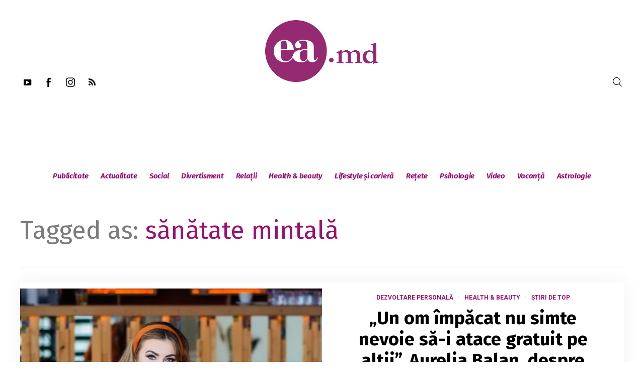

--- FILE ---
content_type: text/html; charset=UTF-8
request_url: https://ea.md/tag/sanatate-mintala/page/5/
body_size: 30050
content:
<!DOCTYPE html>
<html lang="ro-RO" itemscope itemtype="http://schema.org/WebPage">
<head>
    <meta charset="UTF-8" />
    <!-- Viewports for mobile -->
    <meta name="viewport" content="width=device-width,minimum-scale=1">
    <!--[if IE]>
    <meta http-equiv="X-UA-Compatible" content="IE=9" />
    <![endif]-->
    <link rel="profile" href="https://gmpg.org/xfn/11" />
    <link rel="pingback" href="https://ea.md/xmlrpc.php" />

    <meta name='robots' content='index, follow, max-image-preview:large, max-snippet:-1, max-video-preview:-1' />

	<!-- This site is optimized with the Yoast SEO plugin v16.5 - https://yoast.com/wordpress/plugins/seo/ -->
	<title>sănătate mintală Archives - Pagina 5 din 6 - ea.md</title>
	<link rel="canonical" href="https://ea.md/tag/sanatate-mintala/page/5/" />
	<link rel="prev" href="https://ea.md/tag/sanatate-mintala/page/4/" />
	<link rel="next" href="https://ea.md/tag/sanatate-mintala/page/6/" />
	<meta property="og:locale" content="ro_RO" />
	<meta property="og:type" content="article" />
	<meta property="og:title" content="sănătate mintală Archives - Pagina 5 din 6 - ea.md" />
	<meta property="og:url" content="https://ea.md/tag/sanatate-mintala/" />
	<meta property="og:site_name" content="ea.md" />
	<script type="application/ld+json" class="yoast-schema-graph">{"@context":"https://schema.org","@graph":[{"@type":"WebSite","@id":"https://ea.md/#website","url":"https://ea.md/","name":"ea.md","description":"site-ul nr. 1 pentru femei","potentialAction":[{"@type":"SearchAction","target":"https://ea.md/?s={search_term_string}","query-input":"required name=search_term_string"}],"inLanguage":"ro-RO"},{"@type":"CollectionPage","@id":"https://ea.md/tag/sanatate-mintala/page/5/#webpage","url":"https://ea.md/tag/sanatate-mintala/page/5/","name":"s\u0103n\u0103tate mintal\u0103 Archives - Pagina 5 din 6 - ea.md","isPartOf":{"@id":"https://ea.md/#website"},"breadcrumb":{"@id":"https://ea.md/tag/sanatate-mintala/page/5/#breadcrumb"},"inLanguage":"ro-RO","potentialAction":[{"@type":"ReadAction","target":["https://ea.md/tag/sanatate-mintala/page/5/"]}]},{"@type":"BreadcrumbList","@id":"https://ea.md/tag/sanatate-mintala/page/5/#breadcrumb","itemListElement":[{"@type":"ListItem","position":1,"name":"Prima pagin\u0103","item":"https://ea.md/magazin/home-new-2/"},{"@type":"ListItem","position":2,"name":"s\u0103n\u0103tate mintal\u0103"}]}]}</script>
	<!-- / Yoast SEO plugin. -->


<link rel='dns-prefetch' href='//fonts.googleapis.com' />
<link rel='dns-prefetch' href='//s.w.org' />
<link rel="alternate" type="application/rss+xml" title="ea.md &raquo; Flux" href="https://ea.md/feed/" />
<link rel="alternate" type="application/rss+xml" title="ea.md &raquo; Flux comentarii" href="https://ea.md/comments/feed/" />
<link rel="alternate" type="application/rss+xml" title="ea.md &raquo; Flux etichetă sănătate mintală" href="https://ea.md/tag/sanatate-mintala/feed/" />
		<script type="text/javascript">
			window._wpemojiSettings = {"baseUrl":"https:\/\/s.w.org\/images\/core\/emoji\/13.1.0\/72x72\/","ext":".png","svgUrl":"https:\/\/s.w.org\/images\/core\/emoji\/13.1.0\/svg\/","svgExt":".svg","source":{"concatemoji":"https:\/\/ea.md\/wp-includes\/js\/wp-emoji-release.min.js"}};
			!function(e,a,t){var n,r,o,i=a.createElement("canvas"),p=i.getContext&&i.getContext("2d");function s(e,t){var a=String.fromCharCode;p.clearRect(0,0,i.width,i.height),p.fillText(a.apply(this,e),0,0);e=i.toDataURL();return p.clearRect(0,0,i.width,i.height),p.fillText(a.apply(this,t),0,0),e===i.toDataURL()}function c(e){var t=a.createElement("script");t.src=e,t.defer=t.type="text/javascript",a.getElementsByTagName("head")[0].appendChild(t)}for(o=Array("flag","emoji"),t.supports={everything:!0,everythingExceptFlag:!0},r=0;r<o.length;r++)t.supports[o[r]]=function(e){if(!p||!p.fillText)return!1;switch(p.textBaseline="top",p.font="600 32px Arial",e){case"flag":return s([127987,65039,8205,9895,65039],[127987,65039,8203,9895,65039])?!1:!s([55356,56826,55356,56819],[55356,56826,8203,55356,56819])&&!s([55356,57332,56128,56423,56128,56418,56128,56421,56128,56430,56128,56423,56128,56447],[55356,57332,8203,56128,56423,8203,56128,56418,8203,56128,56421,8203,56128,56430,8203,56128,56423,8203,56128,56447]);case"emoji":return!s([10084,65039,8205,55357,56613],[10084,65039,8203,55357,56613])}return!1}(o[r]),t.supports.everything=t.supports.everything&&t.supports[o[r]],"flag"!==o[r]&&(t.supports.everythingExceptFlag=t.supports.everythingExceptFlag&&t.supports[o[r]]);t.supports.everythingExceptFlag=t.supports.everythingExceptFlag&&!t.supports.flag,t.DOMReady=!1,t.readyCallback=function(){t.DOMReady=!0},t.supports.everything||(n=function(){t.readyCallback()},a.addEventListener?(a.addEventListener("DOMContentLoaded",n,!1),e.addEventListener("load",n,!1)):(e.attachEvent("onload",n),a.attachEvent("onreadystatechange",function(){"complete"===a.readyState&&t.readyCallback()})),(n=t.source||{}).concatemoji?c(n.concatemoji):n.wpemoji&&n.twemoji&&(c(n.twemoji),c(n.wpemoji)))}(window,document,window._wpemojiSettings);
		</script>
		<style type="text/css">
img.wp-smiley,
img.emoji {
	display: inline !important;
	border: none !important;
	box-shadow: none !important;
	height: 1em !important;
	width: 1em !important;
	margin: 0 .07em !important;
	vertical-align: -0.1em !important;
	background: none !important;
	padding: 0 !important;
}
</style>
	<link rel='stylesheet' id='wp-block-library-css'  href='https://ea.md/wp-includes/css/dist/block-library/style.min.css' type='text/css' media='all' />
<link rel='stylesheet' id='dashicons-css'  href='https://ea.md/wp-includes/css/dashicons.min.css' type='text/css' media='all' />
<link rel='stylesheet' id='post-views-counter-frontend-css'  href='https://ea.md/wp-content/plugins/post-views-counter/css/frontend.css' type='text/css' media='all' />
<link rel='stylesheet' id='venosa-webfont-css'  href='https://ea.md/wp-content/themes/venosa/css/redfont.css' type='text/css' media='all' />
<link rel='stylesheet' id='venosa-widgets-css'  href='https://ea.md/wp-content/themes/venosa/css/widgets.css' type='text/css' media='all' />
<link rel='stylesheet' id='venosa-bootstrap-css'  href='https://ea.md/wp-content/themes/venosa/css/bootstrap.css' type='text/css' media='all' />
<link rel='stylesheet' id='venosa-style-css'  href='https://ea.md/wp-content/themes/venosa/css/style.css' type='text/css' media='all' />
<style id='venosa-style-inline-css' type='text/css'>
            /*************** Theme:  Eamd Venosa Child *************/
            /*************** Theme Version:  1.0.0 ************/
            /*
            --------------------------------------------------------------------------------
                1. GENERAL COLOR
            --------------------------------------------------------------------------------
            */

            @media (min-width: 1200px) {
                .container, .ts-mega-menu .ts_is_mega_div{
                    max-width: 1240px;
                }  
            }          
            
            body{
                color: rgba(17,17,17,1);
            }
            .airkit_search-filter-form {
                color: rgba(17,17,17,1);
            }
            .event-list-cal-excerpt{
                color: rgba(17,17,17,1);
            }
            #event-list-cal a{
                color: rgba(17,17,17,1);
            }
            .gbtr_minicart_wrapper,
            .airkit_list-categories .item .entry-title,
            .airkit_single-post .meta-layout-vertical .post-meta .entry-meta > li.entry-meta-author,
            .single .meta-layout-vertical .post-meta .entry-meta .entry-meta-author span {
                color: rgba(17,17,17,1);
            }
            .woocommerce #content div.product form.cart .variations label,
            .woocommerce div.product form.cart .variations label,
            .woocommerce-page #content div.product form.cart .variations label,
            .woocommerce-page div.product form.cart .variations label{
                color: rgba(17,17,17,1);
            }
            .airkit_search-filter-form input[type="submit"],
            #searchform input[type="submit"] {
                background-color: rgba(157,15,112,1);
                color: rgba(255,255,255,1);
            }
            .single .airkit_frontend-forms .inner-form,
            .post-author-box .author-box-info .inner-author {
                background-color: rgba(255,255,255,1);
            }

            #searchform input[type="text"]:focus {
                border-color: rgba(157,15,112,1);
            }

            .airkit_search-filter-form input[type="submit"]:hover,
            #searchform input[type="submit"]:hover {
                background-color: rgba(157,15,112,1);
                color: rgba(245,246,247,1);
            }
            .airkit_comment-rating .whole{
                color: rgba(157,15,112,1);
            }

            .airkit_comment-rating .rover{
                color: rgba(157,15,112,1);
            }

            article .airkit_sharing.views-sharing-button li a:hover,
            article:hover .airkit_sharing.views-sharing-button li:first-child a{
                border-color: rgba(157,15,112,1);
                background-color: rgba(157,15,112,1);
                color: rgba(255,255,255,1);
            }

            /*
            --------------------------------------------------------------------------------
                2. LINK COLOR
            --------------------------------------------------------------------------------
            */
            a{
                color: rgba(157,15,112,1);
            }
            a:hover, a:focus{
                color: rgba(157,15,112,1);
            }
            .post-navigator ul li a:hover div{
                color: rgba(157,15,112,1);
            }
            .post-navigator ul li a div{
                color: rgba(157,15,112,1);
            }
            .post-navigator ul li a:hover div{
                color: rgba(157,15,112,1);
            }
            .woocommerce .woocommerce-breadcrumb a {
                color: rgba(157,15,112,1);   
            }
            .woocommerce .woocommerce-breadcrumb a:hover {
                color: rgba(157,15,112,1);   
            }
            /*
            --------------------------------------------------------------------------------
                3. PRIMARY COLOR
            --------------------------------------------------------------------------------
            */
            ::-moz-selection {
                color: rgba(255,255,255,1);
                background: rgba(157,15,112,1);
            }

            ::selection {
                color: rgba(255,255,255,1);
                background: rgba(157,15,112,1);
            }
            .joyslider .entry-category a,
            .ts-vertical-gallery .inner-gallery-container .bx-wrapper .bx-controls-direction a::before{
                background: rgba(157,15,112,1);
                color: rgba(255,255,255,1);
            }
            .airkit_page-header:not(.has-background) .archive-title span {
                color: rgba(157,15,112,1);
            }
            .airkit_page-loading ul > li {
                background-color: rgba(157,15,112,1);
            }

            .primary_color{
                color: rgba(157,15,112,1);
            }

            .airkit_page-header.has-background .archive-title span {
                border-bottom: 3px solid rgba(157,15,112,1);
            }
            .ts-big-countdown .time-remaining > li > span,
            article .entry-meta-category,
            article .entry-category > li > a {
                color: rgba(157,15,112,1);
            }
            article .entry-category > li > a:hover{
                color: rgba(157,15,112,1);
            }
            .trigger-caption .button-trigger-cap{
                background-color: rgba(157,15,112,1);
                color: rgba(255,255,255,1);
            }
            .widget-title span::before{
                background-color: rgba(157,15,112,1);
            }
            body.ts-bordered-widgets .widget{
                border-top: 2px solid rgba(157,15,112,1);
            }

            .tweet-author,
            .tweet-entry .icon-twitter,
            .tweet-entry .tweet-data a{
                color: rgba(157,15,112,1);
            }

            .block-title-border-square-center .block-title-container::before,
            .block-title-border-square-left .block-title-container::before{
                border-color: rgba(157,15,112,1);
            }

            .gbtr_dynamic_shopping_bag .ts-cart-close:hover {
                color: rgba(157,15,112,1);
                border-color: rgba(157, 15, 112, 0.3);
            } 

            .post-content blockquote::before,
            .post-content blockquote::after,
            .comment-content blockquote::before,
            .comment-content blockquote::after            {
                color: rgba(70, 70, 70, 0.5);
            }

            .inline-featured{
                border-top: 4px solid rgba(157,15,112,1);
            }
            .inline-featured h5 i{
                color: rgba(157,15,112,1);
            }


            .joyslider .entry-category a:hover{
                background: rgba(157,15,112,1);
                color: rgba(245,246,247,1);
            }

            article > header a.post-format-icon{
                background-color: rgba(157,15,112,1) !important;
                color: rgba(255,255,255,1) !important;
            }

            .menu-open .trigger-menu.close-menu{
                background-color: rgba(157,15,112,1);
                color: rgba(255,255,255,1);
            }
            .menu-open .trigger-menu.close-menu:hover{
                background-color: rgba(157,15,112,1);
                color: rgba(245,246,247,1);
            }
            .joyslider .slide-preview:hover{
                border-bottom-color: rgba(157,15,112,1);;
            }
            .nav-container ul.carousel-nav > li,
            .carousel-wrapper ul.carousel-nav > li:hover,
            .image-carousel ul.carousel-nav > li,
            .airkit_post-gallery.format-gallery-carousel.carousel-post-gallery .carousel-nav > li {
                background-color: rgba(157,15,112,1);
                color: rgba(255,255,255,1);
            }

            .nav-container ul.carousel-nav > li:hover,
            .image-carousel ul.carousel-nav > li:hover,
            .airkit_post-gallery.format-gallery-carousel.carousel-post-gallery .carousel-nav > li:hover {
                background-color: rgba(157,15,112,1);
                color: rgba(245,246,247,1);
            }
            .carousel-wrapper .slick-dots .nav-dot:hover,
            .carousel-wrapper .slick-dots .slick-active .nav-dot{
                background-color: rgba(157,15,112,1);
            }

            .carousel-wrapper .slick-dots .nav-dot{
                border-color: rgba(157,15,112,1);   
            }

            .gallery-pagination-dot-selected{
                background: rgba(157,15,112,1);
            }
            .airkit_post-gallery.carousel-post-gallery .carousel-nav .carousel-nav-show-thumbnails.active {
                background-color: rgba(157,15,112,1);
                color: rgba(255,255,255,1);
            }
            .ts-video-fancybox span{
                background-color: rgba(157,15,112,1);
                color: rgba(255,255,255,1);
            }
            .ts-video-fancybox:hover span{
                color: rgba(245,246,247,1);
                background-color: rgba(157,15,112,1);
            }
            .single-video .video-figure-content .airkit_video-open:hover,
            .single .format-video .featured-image .airkit_video-open:hover {
                color: rgba(157,15,112,1);
                border-color: rgba(157,15,112,1);
            }

            .ts-pricing-view article.featured{
                border-color: rgba(157,15,112,1);
            }

            .entry-categories li a,
            .airkit_menu[class*="menu-element-"] .navbar-default .dropdown-menu .entry-categories li a {
                color: rgba(157,15,112,1);
            }

            .mosaic-rectangles .entry-categories > li a,
            .mosaic-square .entry-categories > li a,
            .mosaic-style-3 .entry-categories > li a,
            .thumbnail-view .over-image .entry-categories > li a,
            .airkit_slider.vertical-slider .entry-categories li a,
            .airkit_slider.stream .slider-item .entry-categories li a,
            .airkit_tilter-slider header .entry-content .entry-categories > li a,
            .ts-featured-area.style-3 .feat-area-thumbs .entry-categories > li a,
            .single .post-layout-single4 figure.has-background-img .entry-categories li a,
            .single .post-layout-single5 figure.has-background-img .entry-categories li a {
                color: rgba(255,255,255,1);
                background-color: rgba(157,15,112,1);
            }

            .ts-featured-area.style-3 .feat-area-thumbs .thumb-item.slick-current .thumb-progress-bar {
                background-color: rgba(157,15,112,1);
            }

            .entry-categories li a:hover,
            .airkit_menu[class*="menu-element-"] .navbar-default .dropdown-menu .entry-categories li a:hover {
                color: rgba(157,15,112,1);
                background-color: transparent;
            }

            .mosaic-rectangles .entry-categories > li a:hover,
            .mosaic-square .entry-categories > li a:hover,
            .mosaic-style-3 .entry-categories > li a:hover,
            .thumbnail-view .over-image .entry-categories > li a:hover,
            .airkit_tilter-slider header .entry-content .entry-categories > li a:hover,
            .ts-featured-area.style-2 .feat-area-main article .entry-categories a:hover {
                color: rgba(255,255,255,1);
                background-color: rgba(157,15,112,1);
            }
            
            .ts-pricing-view article .read-more,
            .ts-pricing-view .featured .read-more:hover{
                border-color: rgba(157,15,112,1);
                color: rgba(157,15,112,1);
            }

            .ts-pricing-view .featured .read-more,
            .ts-pricing-view article .read-more:hover{
                background-color: rgba(157,15,112,1);
                color: rgba(255,255,255,1);
            }

            .ts-powerlink .content .button {
                color: rgba(157,15,112,1);
            }
            .ts-powerlink .content:hover .button {
                background-color: rgba(157,15,112,1);
                color: rgba(255,255,255,1);
            }
            .ts-powerlink .content:hover .inner-content {
                border-color: rgba(157,15,112,1);
            }

            .woocommerce span.onsale-after,
            .woocommerce-page span.onsale-after{
                border-bottom: 10px solid rgba(157,15,112,1);
            }
            .single-post-navigation .navigation > li > a:hover,
            .single-ts-gallery .entry-meta .entry-category > li > a:hover{
                color: rgba(157,15,112,1);
            }
            .ts-big-countdown li i {
                color: rgba(157,15,112,1);
            }
            .single-event .event-meta > li.delimiter,
            .single-event .event-meta > li.repeat{
                color: rgba(157,15,112,1);
            }
            .event-list-cal-single{
                background-color: rgba(157,15,112,1);
                color: rgba(255,255,255,1);
            }
            .flickr_badge_image:hover a img{
                border-color: rgba(157,15,112,1);
            }

            body.venosa .wp-playlist-light .wp-playlist-playing,
            body.venosa .mejs-controls .mejs-time-rail .mejs-time-current{
                background-color: rgba(157,15,112,1);
                color: rgba(255,255,255,1);
            }
            
            .timeline-view article::after {
                background-color: rgba(157,15,112,1);   
            }

            .timeline-view article section .neighborhood .entry-meta-date {
                color: rgba(157,15,112,1);
            }

            .bxslider .controls-direction span a{
                background-color: rgba(157,15,112,1);
                color: rgba(255,255,255,1);
            }
            .bx-wrapper .bx-pager.bx-default-pager a.active{
                background-color: rgba(157,15,112,1);
            }
            
            .tszf-fields .upload-item .bar,
            .ts-team-single .view-profile {
                background-color: rgba(157,15,112,1);   
                color: rgba(255,255,255,1);
            }
            .instagram_widget_list .slick-dots .slick-active .nav-dot {
                background-color: rgba(157, 15, 112, 0.5);   
            }

            /* WooCommerce */
            .woocommerce .woocommerce-message,
            .woocommerce-page .woocommerce-message {
                color: rgba(157,15,112,1);
            }

            .woocommerce-nav .nav li.is-active a {
                background-color: rgba(157,15,112,1);   
                color: rgba(255,255,255,1);
            }

            .woocommerce span.onsale,
            .woocommerce-page span.onsale,
            .woocommerce #content div.product .woocommerce-tabs ul.tabs li{
                background: rgba(157,15,112,1);
                color: rgba(255,255,255,1);
            }
            .woocommerce #content div.product .woocommerce-tabs ul.tabs li.active a::after,
            .woocommerce div.product .woocommerce-tabs ul.tabs li.active a::after,
            .woocommerce-page #content div.product .woocommerce-tabs ul.tabs li.active a::after,
            .woocommerce-page div.product .woocommerce-tabs ul.tabs li.active a::after{
                border-color: rgba(157,15,112,1);
            }
            .woocommerce #content .woocommerce-result-count{
                color: rgba(157,15,112,1);
                border-color: rgba(157,15,112,1);
            }
            .woocommerce .widget_price_filter .ui-slider .ui-slider-range,
            .woocommerce-page .widget_price_filter .ui-slider .ui-slider-range,
            .woocommerce .widget_price_filter .ui-slider .ui-slider-handle,
            .woocommerce-page .widget_price_filter .ui-slider .ui-slider-handle{
                background-color: rgba(157,15,112,1);
            }
            .woocommerce .widget_layered_nav_filters ul li a,
            .woocommerce-page .widget_layered_nav_filters ul li a{
                background-color: rgba(157,15,112,1);
                border-color: rgba(157,15,112,1);
            }
            .woocommerce #content .quantity .minus:hover,
            .woocommerce .quantity .minus:hover,
            .woocommerce-page #content .quantity .minus:hover,
            .woocommerce-page .quantity .minus:hover,
            .woocommerce #content .quantity .plus:hover,
            .woocommerce .quantity .plus:hover,
            .woocommerce-page #content .quantity .plus:hover,
            .woocommerce-page .quantity .plus:hover{
                background-color: rgba(157,15,112,1);
                color: rgba(245,246,247,1);
            }
            .woocommerce #content input.button.alt,
            .woocommerce #respond input#submit.alt,
            .woocommerce a.button.alt,
            .woocommerce button.button.alt,
            .woocommerce input.button.alt,
            .woocommerce-page #content input.button.alt,
            .woocommerce-page #respond input#submit.alt,
            .woocommerce-page button.button.alt
            .woocommerce-page a.button.alt,
            .woocommerce-page input.button.alt{
                background-color: rgba(157,15,112,1);
                color: rgba(255,255,255,1);
            }
            .woocommerce #content input.button,
            .woocommerce #respond input#submit,
            .woocommerce a.button,
            .woocommerce button.button,
            .woocommerce input.button,
            .woocommerce-page #content input.button,
            .woocommerce-page #respond input#submit,
            .woocommerce-page a.button,
            .woocommerce-page button.button,
            .woocommerce-page input.button,
            .woocommerce .woocommerce-error .button,
            .woocommerce .woocommerce-info .button,
            .woocommerce .woocommerce-message .button,
            .woocommerce-page .woocommerce-error .button,
            .woocommerce-page .woocommerce-info .button,
            .woocommerce-page .woocommerce-message .button{
                background: rgba(157,15,112,1);
                color: rgba(255,255,255,1);
            }
            .woocommerce #content input.button:hover,
            .woocommerce #respond input#submit:hover,
            .woocommerce a.button:hover,
            .woocommerce button.button:hover,
            .woocommerce input.button:hover,
            .woocommerce-page #content input.button:hover,
            .woocommerce-page #respond input#submit:hover,
            .woocommerce-page a.button:hover,
            .woocommerce-page button.button:hover,
            .woocommerce-page input.button:hover{
                background: rgba(157,15,112,1);
                color: rgba(245,246,247,1);
            }
            .woocommerce #content input.button.alt:hover,
            .woocommerce #respond input#submit.alt:hover,
            .woocommerce a.button.alt:hover,
            .woocommerce button.button.alt:hover,
            .woocommerce input.button.alt:hover,
            .woocommerce-page #content input.button.alt:hover,
            .woocommerce-page #respond input#submit.alt:hover,
            .woocommerce-page a.button.alt:hover,
            .woocommerce-page button.button.alt:hover,
            .woocommerce-page input.button.alt:hover{
                color: rgba(245,246,247,1) !important;
                background-color: rgba(157,15,112,1);
            }
            .woocommerce .woocommerce-info,
            .woocommerce-page .woocommerce-info,
            .woocommerce .woocommerce-message,
            .woocommerce-page .woocommerce-message{
                border-color: rgba(157,15,112,1);
            }
            .woocommerce .woocommerce-error,
            .woocommerce-page .woocommerce-error{
                border-color: #a80023;
            }
            .woocommerce .widget_price_filter .price_slider_amount .button{
                background-color: rgba(157,15,112,1);
                color: rgba(255,255,255,1);
            }
            .woocommerce .widget_price_filter .price_slider_amount .button:hover{
                background-color: rgba(157,15,112,1);
                color: rgba(255,255,255,1);
            }
            .woocommerce .woocommerce-error::before,
            .woocommerce-page .woocommerce-error::before{
                color: #a80023;
            }
            .woocommerce .woocommerce-info::before,
            .woocommerce-page .woocommerce-info::before,
            .woocommerce .woocommerce-message::before,
            .woocommerce-page .woocommerce-message::before{
                color: rgba(157,15,112,1);
            }

            .woocommerce .ts-product-view article .added_to_cart
                border-color: rgba(157,15,112,1);
            }
            .woocommerce .ts-product-view article .add_to_cart_button:hover,
            .woocommerce .ts-product-view article .added_to_cart:hover,
            .woocommerce .ts-product-view article .ajax_add_to_cart:hover {
                color: rgba(157,15,112,1);
            }

            .single-product .product-slider.slider-thumbs .slick-current {
                border-color: rgba(157,15,112,1);
            }
            .single-product .product-images .slider-nav .slick-arrow:hover {
                color: rgba(157,15,112,1);
            }

            .woocommerce .share-options li[data-social="show-more"] a::before{
                background-color: rgba(157,15,112,1);                
            }

            .block-title-lineariconcenter .block-title-container i[class^="icon"]{
                color: rgba(157,15,112,1);
            }
            .ts-clients-view div[data-tooltip]:hover::before {
                background-color: rgba(157,15,112,1);
                color: rgba(255,255,255,1);
            }
            .ts-clients-view div[data-tooltip]:hover::after {
                border-top-color: rgba(157,15,112,1);
            }

            .airkit_search-filter-form input[type="text"]:focus,
            .searchbox input[type="text"]:focus {
                border-bottom-color: rgba(157,15,112,1);
            }
            .searchbox input.searchbutton:hover + i.icon-search,
            .airkit_search-filter-form .search-filter-form .form-group-selector > span i[class^="icon"] {
                color: rgba(157,15,112,1);
            }
            .airkit_search-filter-form .input-group-btn button.dropdown-toggle {
                background-color: rgba(157,15,112,1);
                color: rgba(255,255,255,1);
            }
            .airkit_search-filter-form .input-group-btn button.dropdown-toggle:hover {
                background-color: rgba(157,15,112,1);
                color: rgba(245,246,247,1);
            }
            .airkit_search-filter-form .input-group-btn.open button.dropdown-toggle {
                background-color: rgba(157,15,112,1);
                color: rgba(255,255,255,1);
            }
            .airkit_search-filter-form .input-group-btn.open button.dropdown-toggle:hover {
                background-color: rgba(0,107,51,1);
                color: rgba(255,255,255,1);
            }
            .airkit_search-filter-form p.ajax-results strong,
            .archive-title strong {
                color: rgba(157,15,112,1);
            }
            .search-no-results .searchpage,
            .search .attention{
                color: rgba(157,15,112,1);
            }
            #commentform .form-submit input[type="submit"]{
                color: rgba(255,255,255,1);
            }
            .ts-pagination-more {
                background: rgba(157,15,112,1);
                color: rgba(255,255,255,1);
            }
            .ts-pagination-more:not(.loading):hover{
                background: rgba(157,15,112,1);
                color: rgba(245,246,247,1);
            }
            .ts-pagination-more .spinner {
                border-left: 3px solid rgba(157,15,112,1);
                border-right: 3px solid rgba(157,15,112,1);
            }
            .ts-ball-scale-pulse {
                color: rgba(157,15,112,1);
            }

            .ts-callaction a.continue,
            .commentlist > li .comment .comment-reply-link{
                background-color: rgba(157,15,112,1);
                color: rgba(255,255,255,1);
            }
            .block-title-lineafter .block-title-container .the-title::after{
                background-color: rgba(157,15,112,1);
            }

            .ts-testimonials .carousel-wrapper .carousel-nav > li:hover {
                border-color:  rgba(157,15,112,1);
            }

            .ts-testimonials article .entry-author:hover a {
                color: rgba(157,15,112,1);
            }
            .ts-testimonials .image-below section,
            .ts-testimonials .image-below section::after{
                border-color: rgba(157,15,112,1);   
            }
            .post-navigator ul li a{
                border-top-color: rgba(157,15,112,1);
            }
            .post-navigator ul li a:hover{
                border-top-color: rgba(157,15,112,1);
            }
            #commentform .form-submit input[type="submit"]{
                background-color: rgba(157,15,112,1);
            }
            #commentform .form-submit input[type="submit"]:hover {
                background-color: rgba(157,15,112,1);
                color: rgba(245,246,247,1);
            }
            .block-title-linerect .block-title-container::before{
                background-color: rgba(157,15,112,1);
            }
            .delimiter.iconed::before{
                color: rgba(157,15,112,1);
            }
            .block-title-leftrect .block-title-container::before{
                background-color: rgba(157,15,112,1);
            }
            a.tag:hover, a[rel="tag"]:hover{
                color: rgba(157,15,112,1);
            }

            .airkit_article-accordion article .bs-toggle,
            .airkit_article-accordion article .entry-meta-categories li,
            .ts-toggle-box .toggle-heading i{
                color: rgba(157,15,112,1);   
            }

            #instagram_widget li section{
                background-color: rgba(157, 15, 112, 0.8);   
            }

            button.contact-form-submit,
            #nprogress .bar,
            .article-progress-bar {
                background: rgba(157,15,112,1);
                color: rgba(255,255,255,1);
            }
            button.contact-form-submit:hover,
            button.contact-form-submit:focus{
                background: rgba(157,15,112,1);
                color: rgba(245,246,247,1);
            }
            .comment-form input:focus,
            .comment-form textarea:focus,
            .contact-form input:focus,
            .contact-form textarea:focus {
                border-bottom-color: rgba(157,15,112,1);
            }
            #nprogress .spinner-icon {
                border-top-color: rgba(157,15,112,1);
                border-left-color: rgba(157,15,112,1);
            }

            .ts-pagination ul .page-numbers {
                background-color: rgba(255,255,255,1);
                color: rgba(17,17,17,1);
            }
            .ts-pagination ul .page-numbers.current,
            .ts-pagination ul .page-numbers.current:hover,
            .ts-pagination ul .page-numbers.current:focus {
                background-color: rgba(70, 70, 70, 0.08);
                color: rgba(17,17,17,1);
            }

            .btn.active{
                background-color: rgba(157,15,112,1);
                color: rgba(255,255,255,1);
            }
            .mCS-dark.mCSB_scrollTools .mCSB_dragger .mCSB_dragger_bar{
                background: rgba(157,15,112,1);
            }
            .mCS-dark.mCSB_scrollTools .mCSB_dragger .mCSB_dragger_bar:hover,
            .mCS-dark.mCSB_scrollTools .mCSB_dragger:hover .mCSB_dragger_bar{
                background: rgba(157,15,112,1);
            }

            .ts-tab-container .nav-tabs > li.active a,
            .ts-tab-container .nav-tabs > li.active a:hover,
            .ts-tab-container .nav-tabs > li.active a:focus {
                box-shadow: inset 0 2px 0 rgba(157,15,112,1);
            }

            .ts-tab-container .nav-tabs > li.active a, 
            .ts-tab-container .nav-tabs > li.active a:hover, 
            .ts-tab-container .nav-tabs > li.active a:focus,
            .woocommerce div.product .woocommerce-tabs ul.tabs li.active a {
                color: rgba(157,15,112,1);
            }

            .ts-tab-container .nav-tabs > li a:hover {
                box-shadow: inset 0 2px 0 rgba(157,15,112,1);
            }

            .ts-tab-container.display-vertical .nav-tabs > li.active a,
            .ts-tab-container.display-vertical .nav-tabs > li.active a:hover,
            .ts-tab-container.display-vertical .nav-tabs > li.active a:focus {
                box-shadow: inset 2px 0 0 rgba(157,15,112,1);
            }

            .ts-tab-container.display-vertical .nav-tabs > li a:hover {
                box-shadow: inset 2px 0 0 rgba(157,15,112,1);
            }

            .widget .ts-tab-container .nav-tabs > li a:hover,
            .widget .ts-tab-container .nav-tabs > li.active a {
                background-color: rgba(157,15,112,1);
                color: rgba(255,255,255,1);
                box-shadow: none;
            }

            .ts-tags-container > a::after,
            .ts-tags-container a.tag:hover{
                background: rgba(157,15,112,1);
            }

            article .is-sticky-div {
                color: rgba(255,255,255,1);
                background-color: rgba(157,15,112,1);
            }

            article .image-holder .post-format,
            article.above-image .image-holder .post-format {
                color: rgba(255,255,255,1);
                border-right-color: rgba(157,15,112,1);
            }
            .big-view .image-left .image-holder .post-format,
            .big-view > .image-mosaic:nth-child(2n+1) .image-holder .post-format {
                border-left-color: rgba(157,15,112,1);
            }

            .post-content .event-meta-details li i{
                color: rgba(157,15,112,1);
            }

            .post-author-box .author-articles .author-posts a {
                color: rgba(157,15,112,1);
            }

            .post-author-box .author-articles .author-posts a:hover {
                color: rgba(157,15,112,1);
            }

            .ts-get-calendar.ts-next:hover, .ts-get-calendar.ts-prev:hover {
                background-color: rgba(157,15,112,1);
                color: rgba(255,255,255,1);
            }

            .ts-event-title a{
                background: rgba(157,15,112,1);
                color: rgba(255,255,255,1);
            }
            .ts-small-countdown .time-remaining li > span{
                background-color: rgba(157,15,112,1);
                color: rgba(255,255,255,1);
            }

            .timeline-view section .entry-meta::before{
                background-color: rgba(157,15,112,1);
                border-color: #fff;
            }

            .ts-iconbox-bordered figure figcaption .btn,
            .ts-iconbox-background figure figcaption .btn{
                background-color: rgba(157,15,112,1);
                color: rgba(255,255,255,1);
            }
            .ts-iconbox-bordered figure figcaption .btn:hover,
            .ts-iconbox-background figure figcaption .btn:hover{
                background-color: rgba(157,15,112,1);
                color: rgba(245,246,247,1);
            }
            .airkit_article-accordion .panel-heading .entry-icon{
                color: rgba(157,15,112,1);
            }

            .single .post-rating .rating-items li .rating-title::before{
                background-color: rgba(157,15,112,1);
            }

            .ts-pagination-more{
                border-color: rgba(157,15,112,1);
            }
            .ts-pagination-more::before, .ts-pagination-more::after, .ts-pagination-more span::before, .ts-pagination-more span::after{
                background: rgba(157,15,112,1);
            }

            .nav-fillslide a.prev .wrap-icon, .nav-fillslide a.next .wrap-icon {
                border-color: rgba(157,15,112,1);
                color: #555;
            }
            .nav-fillslide h3 {
                color: rgba(157,15,112,1);
            }
            .searchbox.style-icon .search-trigger i.icon-search:hover,
            .searchbox.style-icon .search-close:hover{
                color: rgba(157,15,112,1);
            }
            .searchbox .searchbutton {
                background-color: transparent;
                color: inherit;
            }
            .searchbox .searchbutton:hover {
                background-color: rgba(157,15,112,1);
                color: rgba(255,255,255,1);
            }
            .searchbox .hidden-form-search .search-close{
                color: rgba(157,15,112,1);
            }
            
            .ts-select-by-category li.active a,
            .ts-select-by-category li.active a {
                color: rgba(157,15,112,1);
            }
            #mc4wp_email:active,
            #mc4wp_email:focus{
                border-color: rgba(157,15,112,1);
            }
            .mc4wp-form input[type="submit"]{
                background-color: rgba(157,15,112,1);
                color: rgba(255,255,255,1);
            }
            .mc4wp-form input[type="submit"]:hover{
                color: rgba(157,15,112,1);
                background-color: rgba(245,246,247,1);
            }
            .post-tags .tags-container a[rel="tag"]{
                color: rgba(157,15,112,1);
            }
            .post-tags .tags-container a[rel="tag"]:hover{
                color: rgba(157,15,112,1);
            }
            .flickity-page-dots .dot.is-selected{
                background-color: rgba(157,15,112,1);
            }
            .fotorama__thumb-border{
                border-color: rgba(157,15,112,1);
            }
            .ts-post-nav .post-nav-content  >  span{
                color: rgba(157,15,112,1);
            }
            .mosaic-view article:hover .ts-hover{
                background-color: rgba(157,15,112,1);
            }
            .related-title i,
            .title-author-box i,
            #comments-title i:first-child{
                color: rgba(157,15,112,1);
            }

            /* Page meta primary color */
            .ts-single-page .post-meta li,
            .ts-single-page .post-meta .entry-meta-author > a{
                color: rgba(157,15,112,1);
            }    

            .is-sticky-div{
                background: rgba(157,15,112,1);
                color: rgba(255,255,255,1);
            }

            .teams article:hover{
                color: rgba(255,255,255,1);   
                background: rgba(157,15,112,1);                
            }

            .teams article:hover .entry-title{
                color: rgba(255,255,255,1);   
            }

            .widget_nav_menu .nav-pills > li.active > a, 
            .widget_nav_menu .nav-pills > li.active > a:hover, 
            .widget_nav_menu .nav-pills > li.active > a:focus{
                color: rgba(157,15,112,1);    
            }

            .gbtr_dynamic_shopping_bag .count{
                background-color: rgba(157,15,112,1);   
                color: rgba(255,255,255,1);
            }   
                     
            .gbtr_dynamic_shopping_bag .gbtr_minicart_wrapper a.button {
                background-color: rgba(157,15,112,1);   
                color: rgba(255,255,255,1);                
            }   
            .gbtr_dynamic_shopping_bag .gbtr_minicart_wrapper a.button:hover {
                background-color: rgba(157,15,112,1);
                color: rgba(245,246,247,1);
            }

            /* Frontend Forms */

            .tszf-tabs.has-image .nav-tabs > li > a:hover,
            .tszf-tabs.has-image .nav-tabs > li.active > a{
                border-color: rgba(157, 15, 112, 0.5);   
                color: rgba(157,15,112,1);                                
            }

            .airkit_register-page {
                background: rgba(157, 15, 112, 1);   
                background: -webkit-linear-gradient(45deg,  
                                                        rgba(157, 15, 112, 1) 0%,
                                                        rgba(157, 15, 112, 1) 20%,
                                                        rgba(157, 15, 112, 0.8) 60%,
                                                        rgba(157, 15, 112, 0.6) 100%);
                background:    -moz-linear-gradient(45deg,  
                                                        rgba(157, 15, 112, 1) 0%, 
                                                        rgba(157, 15, 112, 1) 20%,
                                                        rgba(157, 15, 112, 0.8) 60%,
                                                        rgba(157, 15, 112, 0.6) 100%);
                background:     linear-gradient(45deg,  
                                                        rgba(157, 15, 112, 1) 0%,
                                                        rgba(157, 15, 112, 1) 20%,
                                                        rgba(157, 15, 112, 0.8) 60%,
                                                        rgba(157, 15, 112, 0.6) 100%);
            }

            
            .mosaic-view.mosaic-style-4 article header .entry-meta,
            .mosaic-view.mosaic-style-4 article header .entry-meta a {
                color: rgba(124,124,124,1);   
            }

            .airkit_register-page .form-title {
                color: rgba(157,15,112,1);   
            }
            .ui-datepicker .ui-datepicker-title .ui-datepicker-year{
                color: rgba(157,15,112,1);   
            }

            .ui-datepicker td span:hover, 
            .ui-datepicker td a:hover {
                background-color: rgba(157,15,112,1);   
                color: rgba(255,255,255,1);   
            }             

            .tszf-form .tszf-multistep-progressbar ul.tszf-step-wizard li.active-step,
            .tszf-form .tszf-multistep-progressbar[aria-valuenow="100"] .ui-widget-header,
            fieldset.tszf-multistep-fieldset .tszf-multistep-prev-btn, fieldset.tszf-multistep-fieldset .tszf-multistep-next-btn{
                background-color: rgba(157,15,112,1);   
                color: rgba(255,255,255,1);   
            }
            
            .tszf-form .tszf-multistep-progressbar.ui-progressbar[aria-valuenow="100"] .tszf-progress-percentage {
                color: rgba(255,255,255,1);   
            }

            .tszf-form .tszf-multistep-progressbar ul.tszf-step-wizard li.active-step::after {
               border-left-color: rgba(157,15,112,1);   
            }

            .tszf-tabs .tab-content{
                border-color: rgba(157, 15, 112, 0.5);   
            }

            .user-element .user-dropdown li i {
                color: rgba(157,15,112,1);   
            }

            .airkit_tilter-slider ul li.tilter-slider--progress span.progress {
                background-color: #fff;
            }

            .protected-post-form input[type="submit"] {
                color: rgba(255,255,255,1);
                background-color: rgba(157,15,112,1);
            }
            .protected-post-form input[type="submit"]:hover {
                color: rgba(245,246,247,1);
                background-color: rgba(157,15,112,1);
            }

            .airkit_pricelist .pricelist-item .price,
            .fancybox-slide .pricelist-details .content-wrap-extended .price {
                color: rgba(157,15,112,1);
            }

            [class*="airkit_blocks--hero-header"] .hero-header-scroll-btn > a span::before {
                background-color: rgba(157,15,112,1);
            }

            [class*="airkit_blocks--hero-header"] .wrap-header.fixed .airkit_menu .navbar-nav > li,
            [class*="airkit_blocks--hero-header"] .wrap-header.fixed .airkit_menu .navbar-nav > li > a,
            .airkit_blocks--header-sticky .wrap-header.fixed .airkit_menu .navbar-nav > li,
            .airkit_blocks--header-sticky .wrap-header.fixed .airkit_menu .navbar-nav > li > a {
                color: rgba(17,17,17,1);
            }
            [class*="airkit_blocks--hero-header"] .wrap-header .gbtr_minicart_wrapper {
                color: rgba(17,17,17,1);
            }

            [class*="airkit_blocks--hero-header"] .wrap-header.fixed .sb-menu-toggle .hamburger-inner,
            [class*="airkit_blocks--hero-header"] .wrap-header.fixed .sb-menu-toggle .hamburger-inner::after,
            [class*="airkit_blocks--hero-header"] .wrap-header.fixed .sb-menu-toggle .hamburger-inner::before,
            .airkit_blocks--header-sticky .wrap-header.fixed .sb-menu-toggle .hamburger-inner,
            .airkit_blocks--header-sticky .wrap-header.fixed .sb-menu-toggle .hamburger-inner::after,
            .airkit_blocks--header-sticky .wrap-header.fixed .sb-menu-toggle .hamburger-inner::before {
                background-color: rgba(17,17,17,1);
            }

            .airkit_blocks--hero-header-3 .wrap-header.fixed .searchbox.style-input .hidden-form-search input[type="text"],
            .airkit_blocks--hero-header-3 .wrap-header.fixed .searchbox.style-input .hidden-form-search fieldset i[class^="icon"] {
                color: rgba(17,17,17,1);
            }
            
            /*
            --------------------------------------------------------------------------------
                4. SECONDARY COLOR
            --------------------------------------------------------------------------------
            */
            .post-edit-link{
                color: rgba(157,15,112,1);
            }
            .post-edit-link:hover{
                color: rgba(0,107,51,1);
                border-color: rgba(0,107,51,1);
            }
            .ts-big-countdown .time-remaining > li > div{
                color: rgba(157,15,112,1);
            }
            .single-event .event-time{
                color: rgba(157,15,112,1);
            }
            article .image-holder .is-featured,
            .airkit_tilter-slider article .is-featured,
            .post-rating-circular .circular-content {
                background-color: rgba(157,15,112,1);
                color: rgba(255,255,255,1);
            }
            article .image-holder .is-featured::before {
                border-right-color: rgba(157,15,112,1);
            }
            .big-view .image-right .image-holder .is-featured::before,
            .big-view > .image-mosaic:nth-child(2n) .image-holder .is-featured::before {
                border-left-color: rgba(0,107,51,1);
            }
            .event-list-cal th {
                background-color: rgba(157,15,112,1);
                color: rgba(255,255,255,1);
                border-color: rgba(0,107,51,1);
                text-shadow: 1px 1px 0 rgba(0,107,51,1);
            }
            .event-list-cal td.today .event-list-cal-day{
                background-color: rgba(157,15,112,1);
                color: rgba(255,255,255,1);
                text-shadow: 1px 1px 0px rgba(0,107,51,1);
            }
            .widget_list_events .widget-meta .date-event .day{
                color: rgba(157,15,112,1);
            }


            .ts-team-single  .team-categories > li {
                background-color: rgba(157,15,112,1);
                color: rgba(255,255,255,1);
            }
            
            .woocommerce #content .quantity .minus,
            .woocommerce .quantity .minus,
            .woocommerce-page #content .quantity .minus,
            .woocommerce-page .quantity .minus,
            .woocommerce #content .quantity .plus,
            .woocommerce .quantity .plus,
            .woocommerce-page #content .quantity .plus,
            .woocommerce-page .quantity .plus{
                background-color: rgba(157,15,112,1);
                color: rgba(255,255,255,1);
            }

            .woocommerce #content div.product p.price,
            .woocommerce #content div.product span.price,
            .woocommerce div.product p.price,
            .woocommerce div.product span.price,
            .woocommerce-page #content div.product p.price,
            .woocommerce-page #content div.product span.price,
            .woocommerce-page div.product p.price,
            .woocommerce-page div.product span.price {
                color: rgba(157,15,112,1);
            }

            .product-view .product span.price ins {
                color: rgba(157,15,112,1);
            }

            .ts-callaction a.continue:hover{
                background-color: rgba(157,15,112,1);
                color: rgba(255,255,255,1);
            }

            .ts-pagination ul .page-numbers:hover{
                background: rgba(157,15,112,1);
                color: rgba(255,255,255,1);
            }
            .single-post-navigation.nav-split > a {
                color: rgba(157,15,112,1);
            }
            .purchase-btn{
                color: rgba(157,15,112,1);
            }
            .purchase-btn:hover{
                background: rgba(157,15,112,1);
            }
            .ts-small-countdown .time-remaining li > i{
                color: rgba(157,15,112,1);
            }
            .ts-events-calendar tr td.calendar-day-head{
                background: rgba(157,15,112,1);
                color: rgba(255,255,255,1);
            }
            .mosaic-images article.button-link header::after,
            .mosaic-images article.button-link .entry-title{
                background: rgba(157,15,112,1);
                color: rgba(255,255,255,1);                
            }

            .mosaic-images article.button-link .entry-title:hover{
                background: rgba(0,107,51,1);
                color: rgba(255,255,255,1);                
            }

            .ts-featured-area.style-3 .feat-area-thumbs .thumb-item.slick-current header .image-holder::before {
                background-color: rgba(157, 15, 112, 0.5);
            }      

            .tszf-fields .repeat-pill:hover {
                background-color: rgba(0,107,51,1);   
                border-color: rgba(0,107,51,1);   
                color: rgba(255,255,255,1);                
            }
            .tszf-form .tszf-multistep-progressbar .ui-widget-header,
            .tszf-attachment-list li .attachment-delete {
                background-color: rgba(157, 15, 112, 0.7);   
                color: rgba(255,255,255,1);                
            }

            .airkit_frontend-forms input[type="submit"] {
                background-color: rgba(157,15,112,1);   
                color: rgba(255,255,255,1);                
            }

            .airkit_frontend-forms input[type="submit"]:hover {
                background-color: rgba(0,107,51,1);   
                color: rgba(255,255,255,1);                
            }

            /*
            --------------------------------------------------------------------------------
                5. META COLOR
            --------------------------------------------------------------------------------
            */
            .ts-gallery .post-meta .entry-meta-description,
            .single-ts-gallery .post-date .entry-meta-date > li.meta-month,
            .airkit_post-gallery.list-post-gallery .gallery-item .gallery-caption .caption {
                color: rgba(124,124,124,1);
            }
            .archive-title,
            .archive-desc p,
            footer .related .related-list .related-content .ts-view-entry-meta-date,
            .airkit_list-users article header span {
                color: rgba(124,124,124,1);
            }
            .single-event .event-meta > li span.meta{
                color: rgba(124,124,124,1);
                font-size: 13px;
            }
            .widget_list_events .widget-meta .date-event .month{
                color: rgba(124,124,124,1);
            }
            .ts-team-single .member-content .position{
                color: rgba(124,124,124,1);
            }

            .airkit_profile-tabs .nav-tabs li.active a,
            .airkit_profile-tabs .nav-tabs li a:hover{
                background: rgba(157,15,112,1);
                color: rgba(255,255,255,1);                                
            }              

            .single-post-navigation .navigation i[class*="icon"],
            .single-post-navigation .navigation > li > a > span {
                color: rgba(124,124,124,1);
            }
            .post-author-box .author-articles h6 {
                color: rgba(124,124,124,1);
            }

            .single-post-navigation.nav-split div,
            .single-post-navigation.nav-split h3 {
                background-color: rgba(157,15,112,1);
                color: rgba(255,255,255,1);
            }

            .airkit_sharing .entry-meta-description,
            .airkit_add-to-favorite .btn-add-to-favorite .entry-meta-description {
                color: rgba(124,124,124,1);
            }
            .airkit_sharing .btn-share span.btn-icon-wrap {
                color: rgba(124,124,124,1);
            }

            .single .page-subtitle{
                color: rgba(124,124,124,1);
            }
            .single .single-meta-sidebar .inner-aside .entry-post-comments a{
                color: rgba(124,124,124,1);
            }
            .search-results .searchcount{
                color: rgba(124,124,124,1);
            }

            .time-remaining li span{
                color: rgba(124,124,124,1);
            }

            .airkit_single-post [class*="term-"] .widegt .touchsize-likes .touchsize-likes-count{
                color: rgba(124,124,124,1);   
            }

            .entry-meta{
                color: rgba(124,124,124,1);
            }

            .user-element .user-dropdown li a {
                color: rgba(124,124,124,1);
            }

            .airkit_article-accordion .entry-meta-date{
                color: rgba(124,124,124,1);
            }
            .teams article .article-excerpt{
                color: rgba(124,124,124,1);
            }
            .post-meta li,
            .post-meta li a{
                color: rgba(124,124,124,1);   
            }

            .ts-single-page .page-meta .entry-meta-date,
            .airkit_single-post .post-meta .entry-meta-author > span, 
            .airkit_single-post [class*="term-"] .post-meta .entry-meta-date{
                color: rgba(124,124,124,1);      
            }
            
            .nav-fillslide div span {
                color: rgba(124,124,124,1);
                border-color: rgba(124,124,124,1);
            }
            .nav-fillslide p {
                color: rgba(124,124,124,1);
            }
            .widget .count-item,
            .widget-meta li a {
                color: rgba(124,124,124,1);
            }
            .single-ts-gallery .inner-gallery-container .overlay-effect .entry-overlay .entry-controls > li > a,
            .ts-gallery-element .overlay-effect .entry-overlay .entry-controls > li > a{
                color: rgba(124,124,124,1);
            }
            .single-ts-gallery .single_gallery1 .entry-controls > li > a,
            .ts-gallery-element .entry-controls > li > a {
                border-color: rgba(124,124,124,1);
            }
            .single-ts-gallery .entry-category > li > a {
                color: rgba(124,124,124,1);
            }
            .single-ts-gallery .inner-gallery-container .overlay-effect .entry-overlay .social-sharing > li > a,
            .ts-gallery-element .overlay-effect .entry-overlay .social-sharing > li > a {
                color: rgba(124,124,124,1);
            }

            .timeline-view article .entry-meta {
                color: rgba(124,124,124,1);
            }
            .timeline-view article .entry-meta .entry-month {
                color: rgba(157,15,112,1);
            }

            article .entry-meta a,
            .airkit_menu .navbar-default .dropdown-menu article .entry-meta li a {
                color: rgba(124,124,124,1);
            }
            .airkit_menu .navbar-default .dropdown-menu article .entry-meta li a:hover {
                color: rgba(124,124,124,1);
                background-color: transparent;
            }

            .airkit_single-post [class*="term-"] .widget .touchsize-likes .touchsize-likes-count::before {
                color: rgba(124,124,124,1);   
            }

            .airkit_pricelist .pricelist-item.has-icon .img-wrap i[class*="icon"] {
                color: rgba(124,124,124,1);
            }
            .product_meta > span,
            .product_meta > span a {
                color: rgba(124,124,124,1);
            }
            .single-sharing .share-options li > a:hover {
                color: rgba(255,255,255,1);
                background-color: rgba(157,15,112,1);
            }
            .airkit_single-post .meta-layout-vertical .post-meta .entry-meta .entry-meta-author .author-desc {
                color: rgba(124,124,124,1);
            }

            /*
            --------------------------------------------------------------------------------
                6. VIEWS COLOR
            --------------------------------------------------------------------------------
            */
            .grid-view article > section,
            .list-view article > section,
            .thumbnail-view article > header,
            .big-view .big-posts-entry article > section,
            .mosaic-view article > header,
            .ts-product-view article > section,
            .airkit_article-accordion .panel,
            .grid-view article.above-image .is-above-image,
            .ts-featured-area.style-1 .small-article header,
            .grid-view article.below-image section::before,
            .list-view article section::before,
            .thumbnail-view article.below-image header::before,
            .grid-view article.above-image .is-above-image::after,
            .thumbnail-view article.above-image header::after,
            .big-view .big-posts-entry article section::before,
            .ts-product-view article section::before,
            .airkit_article-accordion article section.entry-content::before {
                background-color: rgba(255,255,255,1);
            }
            @media (min-width: 1024px) {
                .mosaic-style-4 .is-big article header::after,
                .mosaic-style-4 .is-small article header::after {
                    border-color: transparent transparent transparent rgba(255,255,255,1);
                }    
            }
            .mosaic-style-4 .is-big article header::after {
                border-color: transparent transparent rgba(255,255,255,1) transparent;
            }

            .post-tags .tags-container a[rel="tag"]:hover{
                background-color: transparent;
            }

            .entry-excerpt,
            .airkit_pricelist .pricelist-item .description {
                color: rgba(71,71,71,1);
            }
        
            article .entry-title,
            .mosaic-view.mosaic-style-4 article header .entry-title,
            .airkit_pricelist .pricelist-item .content-wrap .title {
                color: rgba(0,0,0,1);
            }
                
            article .entry-title a:hover,
            .mosaic-view.mosaic-style-4 article header .entry-title:hover,
            .airkit_menu .navbar-default .dropdown-menu li article .entry-title a:hover,
            .airkit_pricelist .pricelist-item .content-wrap a:hover .title {
                color: rgba(157,15,112,1);
            }


            /*
            --------------------------------------------------------------------------------
                7. MENU COLOR
            --------------------------------------------------------------------------------
            */

            /* Sticky menu colors  */
            .airkit_menu.affix,
            .airkit_menu[class*="menu-element-"].affix .navbar-default .navbar-collapse {
                background-color: rgba(255,255,255,1) !important;
            }

            .airkit_menu.affix .navbar-default .navbar-nav > li > a{
                color: rgba(17,17,17,1) !important;
            }

            .airkit_menu.affix .navbar-default .navbar-nav > li > a:hover{
                color: rgba(68,68,68,1) !important;
                background-color: rgba(252,252,252,1)!important;
            }

            .airkit_menu.affix[class*="menu-element-"] .navbar-default .navbar-collapse,
            .airkit_menu.affix[class*="menu-element-"] .navbar-default .navbar-collapse > ul > li,
            .airkit_sidebar-menu.affix[class*="menu-element-"] .navbar-default{
                background-color: rgba(255,255,255,1) !important;
            }

        
            .airkit_menu.affix[class*="menu-element-"] .navbar-default .navbar-nav > li,
            .airkit_menu.affix[class*="menu-element-"] .navbar-default .navbar-nav > li > a{
                background-color: rgba(255,255,255,1) !important;
                color: rgba(17,17,17,1) !important;
            }
            .airkit_menu.affix[class*="menu-element-"] .navbar-default .navbar-nav > li:hover,
            .airkit_menu.affix[class*="menu-element-"] .navbar-default .navbar-nav > li > a:hover{
                background-color: rgba(252,252,252,1)!important;
                color: rgba(68,68,68,1) !important;
            }

            /* Font sizes options */
            @media screen and (min-width: 960px) {
                /* Single post title sizes */
                .post-title{
                    font-size: 50px;
                    line-height: 58px;
                }
                .single-style-6 .post-title{
                    font-size: 40px;
                    line-height: 44px;
                }
                .page-title{
                    font-size: 50px;
                    line-height: 58px;
                }
                .single-gallery-title{
                    font-size: 50px;
                    line-height: 58px;
                }
                .single-video-title{
                    font-size: 50px;
                    line-height: 58px;
                }
                .grid-view article .entry-title,
                .airkit_post-gallery.grid-post-gallery .gallery-caption .title {
                    font-size: 24px;
                    line-height: 30px;
                }
                .list-view article .entry-title{
                    font-size: 36px;
                    line-height: 42px;
                }
                .thumbnail-view article .entry-title{
                    font-size: 22px;
                    line-height: 28px;
                }
                .thumbnail-view.cols-by-6 article .entry-title{
                    font-size: 17px;
                    line-height: 23px;
                }
                .thumbnail-view.cols-by-4 article .entry-title{
                    font-size: 18px;
                    line-height: 24px;
                }
                .col-lg-12 .thumbnail-view.cols-by-2 article .entry-title{
                    font-size: 25px;
                    line-height: 30px;
                }
                .col-lg-10 .thumbnail-view article .entry-title,
                .col-lg-9 .thumbnail-view article .entry-title,
                .col-lg-8 .thumbnail-view article .entry-title,
                .col-lg-7 .thumbnail-view article .entry-title {
                    font-size: 18px;
                    line-height: 24px;
                }
                .site-section.airkit_expanded-row .thumbnail-view article .entry-title{
                    font-size: 30px;
                    line-height: 34px;
                }
                .ts-featured-area.style-2 .feat-area-column article .entry-title {
                    font-size: 19px;
                    line-height: 24px;
                }
                .mosaic-view article .entry-title{
                    font-size: 22px;
                    line-height: 28px;
                }
                .mosaic-view .is-big article .entry-title{
                    font-size: 30px;
                    line-height: 36px;
                }
                .mosaic-view.mosaic-style-3 .is-big article .entry-title{
                    font-size: 34px;
                    line-height: 40px;
                }

                .timeline-view article .entry-title,
                .timeline-view article section .neighborhood .entry-post-date time {
                    font-size: 36px;
                    line-height: 42px;
                }
                /* Big posts view */
                .big-view .big-posts-entry article .entry-title,
                .airkit_post-gallery.list-post-gallery .gallery-caption .title {
                    font-size: 36px;
                    line-height: 42px;
                }
                .col-lg-9 .big-view .big-posts-entry article .entry-title,
                .col-lg-8 .big-view .big-posts-entry article .entry-title{
                    font-size: 28px;
                    line-height: 34px;
                }
                .col-lg-6 .big-view .big-posts-entry article .entry-title{
                    font-size: 24px;
                    line-height: 24px;
                }
                .big-view .article-split-1-3 article .entry-title{
                    font-size: 24px;
                    line-height: 28px;
                }
                .col-lg-9 .big-view .article-split-1-3 article .entry-title,
                .col-lg-8 .big-view .article-split-1-3 article .entry-title{
                    font-size: 22px;
                    line-height: 28px;
                }

                .super-view article > header .entry-title{
                    font-size: 50px;
                    line-height: 56px;
                }

                .airkit_expanded-row .mosaic-view article .entry-title{
                    font-size: 26px;
                    line-height: 28px;
                }
            }
            body{font-size:20px;font-family: "Roboto";font-weight: 300;font-style: normal;letter-spacing: 0em;text-decoration: None;text-transform: None;line-height: 30px;
                        }h1{font-size:50px;font-family: "Fira Sans";font-weight: 400;font-style: normal;letter-spacing: 0em;text-decoration: None;text-transform: None;line-height: inherit;
                        }h2{font-size:24px;font-family: "Fira Sans";font-weight: bold;font-style: normal;letter-spacing: 0.01em;text-decoration: None;text-transform: None;line-height: inherit;
                        }h3{font-size:20px;font-family: "Fira Sans";font-weight: bold;font-style: normal;letter-spacing: 0.01em;text-decoration: None;text-transform: None;line-height: inherit;
                        }h4{font-size:30px;font-family: "Fira Sans";font-weight: 600;font-style: normal;letter-spacing: 0em;text-decoration: None;text-transform: None;line-height: inherit;
                        }h5{font-size:22px;font-family: "Fira Sans";font-weight: lighter;font-style: normal;letter-spacing: 0em;text-decoration: None;text-transform: None;line-height: inherit;
                        }h6{font-size:16px;font-family: "Fira Sans";font-weight: lighter;font-style: normal;letter-spacing: 0em;text-decoration: None;text-transform: None;line-height: inherit;
                        }.airkit_menu .navbar-nav > li, .airkit_menu li[class*=menu-item-]{font-size:15px;font-family: "Fira Sans";font-weight: bold;font-style: italic;letter-spacing: -0.02em;text-decoration: None;text-transform: None;line-height: inherit;
                        }@media (max-width: 768px) {
            h1 {
                font-size: 40px;
                line-height: 1.35em;
            }
            h2 {
                font-size: 32px;
                line-height: 1.25em;
            }
            h3 {
                font-size: 24px;
                line-height: 1.25em;
            }
            h4 {
                font-size: 22px;
                line-height: 1.22em;
            }
        }.entry-categories > li.term-actualitate a{
                        color: rgba(157,15,112,1);
                    }
                    .mosaic-rectangles .entry-categories > li.term-actualitate a,
                    .mosaic-square .entry-categories > li.term-actualitate a,
                    .mosaic-style-3 .entry-categories > li.term-actualitate a,
                    .thumbnail-view .over-image .entry-categories > li.term-actualitate a,
                    .airkit_slider.vertical-slider .entry-categories li.term-actualitate a,
                    .airkit_slider.stream .slider-item .entry-categories li.term-actualitate a,
                    .airkit_tilter-slider header .entry-content .entry-categories > li.term-actualitate a,
                    .ts-featured-area.style-3 .feat-area-thumbs .entry-categories > li.term-actualitate a,
                    .single .post-layout-single4 figure.has-background-img .entry-categories li.term-actualitate a,
                    .single .post-layout-single5 figure.has-background-img .entry-categories li.term-actualitate a {
                        color: #fff;
                        background-color: rgba(157,15,112,1);
                    }.entry-categories > li.term-antreprenoriat a{
                        color: rgba(157,15,112,1);
                    }
                    .mosaic-rectangles .entry-categories > li.term-antreprenoriat a,
                    .mosaic-square .entry-categories > li.term-antreprenoriat a,
                    .mosaic-style-3 .entry-categories > li.term-antreprenoriat a,
                    .thumbnail-view .over-image .entry-categories > li.term-antreprenoriat a,
                    .airkit_slider.vertical-slider .entry-categories li.term-antreprenoriat a,
                    .airkit_slider.stream .slider-item .entry-categories li.term-antreprenoriat a,
                    .airkit_tilter-slider header .entry-content .entry-categories > li.term-antreprenoriat a,
                    .ts-featured-area.style-3 .feat-area-thumbs .entry-categories > li.term-antreprenoriat a,
                    .single .post-layout-single4 figure.has-background-img .entry-categories li.term-antreprenoriat a,
                    .single .post-layout-single5 figure.has-background-img .entry-categories li.term-antreprenoriat a {
                        color: #fff;
                        background-color: rgba(157,15,112,1);
                    }.entry-categories > li.term-cariera-si-eficienta a{
                        color: rgba(157,15,112,1);
                    }
                    .mosaic-rectangles .entry-categories > li.term-cariera-si-eficienta a,
                    .mosaic-square .entry-categories > li.term-cariera-si-eficienta a,
                    .mosaic-style-3 .entry-categories > li.term-cariera-si-eficienta a,
                    .thumbnail-view .over-image .entry-categories > li.term-cariera-si-eficienta a,
                    .airkit_slider.vertical-slider .entry-categories li.term-cariera-si-eficienta a,
                    .airkit_slider.stream .slider-item .entry-categories li.term-cariera-si-eficienta a,
                    .airkit_tilter-slider header .entry-content .entry-categories > li.term-cariera-si-eficienta a,
                    .ts-featured-area.style-3 .feat-area-thumbs .entry-categories > li.term-cariera-si-eficienta a,
                    .single .post-layout-single4 figure.has-background-img .entry-categories li.term-cariera-si-eficienta a,
                    .single .post-layout-single5 figure.has-background-img .entry-categories li.term-cariera-si-eficienta a {
                        color: #fff;
                        background-color: rgba(157,15,112,1);
                    }.entry-categories > li.term-carti-si-muzica a{
                        color: ;
                    }
                    .mosaic-rectangles .entry-categories > li.term-carti-si-muzica a,
                    .mosaic-square .entry-categories > li.term-carti-si-muzica a,
                    .mosaic-style-3 .entry-categories > li.term-carti-si-muzica a,
                    .thumbnail-view .over-image .entry-categories > li.term-carti-si-muzica a,
                    .airkit_slider.vertical-slider .entry-categories li.term-carti-si-muzica a,
                    .airkit_slider.stream .slider-item .entry-categories li.term-carti-si-muzica a,
                    .airkit_tilter-slider header .entry-content .entry-categories > li.term-carti-si-muzica a,
                    .ts-featured-area.style-3 .feat-area-thumbs .entry-categories > li.term-carti-si-muzica a,
                    .single .post-layout-single4 figure.has-background-img .entry-categories li.term-carti-si-muzica a,
                    .single .post-layout-single5 figure.has-background-img .entry-categories li.term-carti-si-muzica a {
                        color: #fff;
                        background-color: ;
                    }.entry-categories > li.term-casa a{
                        color: rgba(157,15,112,1);
                    }
                    .mosaic-rectangles .entry-categories > li.term-casa a,
                    .mosaic-square .entry-categories > li.term-casa a,
                    .mosaic-style-3 .entry-categories > li.term-casa a,
                    .thumbnail-view .over-image .entry-categories > li.term-casa a,
                    .airkit_slider.vertical-slider .entry-categories li.term-casa a,
                    .airkit_slider.stream .slider-item .entry-categories li.term-casa a,
                    .airkit_tilter-slider header .entry-content .entry-categories > li.term-casa a,
                    .ts-featured-area.style-3 .feat-area-thumbs .entry-categories > li.term-casa a,
                    .single .post-layout-single4 figure.has-background-img .entry-categories li.term-casa a,
                    .single .post-layout-single5 figure.has-background-img .entry-categories li.term-casa a {
                        color: #fff;
                        background-color: rgba(157,15,112,1);
                    }.entry-categories > li.term-celebritati a{
                        color: rgba(157,15,112,1);
                    }
                    .mosaic-rectangles .entry-categories > li.term-celebritati a,
                    .mosaic-square .entry-categories > li.term-celebritati a,
                    .mosaic-style-3 .entry-categories > li.term-celebritati a,
                    .thumbnail-view .over-image .entry-categories > li.term-celebritati a,
                    .airkit_slider.vertical-slider .entry-categories li.term-celebritati a,
                    .airkit_slider.stream .slider-item .entry-categories li.term-celebritati a,
                    .airkit_tilter-slider header .entry-content .entry-categories > li.term-celebritati a,
                    .ts-featured-area.style-3 .feat-area-thumbs .entry-categories > li.term-celebritati a,
                    .single .post-layout-single4 figure.has-background-img .entry-categories li.term-celebritati a,
                    .single .post-layout-single5 figure.has-background-img .entry-categories li.term-celebritati a {
                        color: #fff;
                        background-color: rgba(157,15,112,1);
                    }.entry-categories > li.term-comunicat a{
                        color: rgba(157,15,112,1);
                    }
                    .mosaic-rectangles .entry-categories > li.term-comunicat a,
                    .mosaic-square .entry-categories > li.term-comunicat a,
                    .mosaic-style-3 .entry-categories > li.term-comunicat a,
                    .thumbnail-view .over-image .entry-categories > li.term-comunicat a,
                    .airkit_slider.vertical-slider .entry-categories li.term-comunicat a,
                    .airkit_slider.stream .slider-item .entry-categories li.term-comunicat a,
                    .airkit_tilter-slider header .entry-content .entry-categories > li.term-comunicat a,
                    .ts-featured-area.style-3 .feat-area-thumbs .entry-categories > li.term-comunicat a,
                    .single .post-layout-single4 figure.has-background-img .entry-categories li.term-comunicat a,
                    .single .post-layout-single5 figure.has-background-img .entry-categories li.term-comunicat a {
                        color: #fff;
                        background-color: rgba(157,15,112,1);
                    }.entry-categories > li.term-copii a{
                        color: ;
                    }
                    .mosaic-rectangles .entry-categories > li.term-copii a,
                    .mosaic-square .entry-categories > li.term-copii a,
                    .mosaic-style-3 .entry-categories > li.term-copii a,
                    .thumbnail-view .over-image .entry-categories > li.term-copii a,
                    .airkit_slider.vertical-slider .entry-categories li.term-copii a,
                    .airkit_slider.stream .slider-item .entry-categories li.term-copii a,
                    .airkit_tilter-slider header .entry-content .entry-categories > li.term-copii a,
                    .ts-featured-area.style-3 .feat-area-thumbs .entry-categories > li.term-copii a,
                    .single .post-layout-single4 figure.has-background-img .entry-categories li.term-copii a,
                    .single .post-layout-single5 figure.has-background-img .entry-categories li.term-copii a {
                        color: #fff;
                        background-color: ;
                    }.entry-categories > li.term-dezvoltare-personala a{
                        color: rgba(157,15,112,1);
                    }
                    .mosaic-rectangles .entry-categories > li.term-dezvoltare-personala a,
                    .mosaic-square .entry-categories > li.term-dezvoltare-personala a,
                    .mosaic-style-3 .entry-categories > li.term-dezvoltare-personala a,
                    .thumbnail-view .over-image .entry-categories > li.term-dezvoltare-personala a,
                    .airkit_slider.vertical-slider .entry-categories li.term-dezvoltare-personala a,
                    .airkit_slider.stream .slider-item .entry-categories li.term-dezvoltare-personala a,
                    .airkit_tilter-slider header .entry-content .entry-categories > li.term-dezvoltare-personala a,
                    .ts-featured-area.style-3 .feat-area-thumbs .entry-categories > li.term-dezvoltare-personala a,
                    .single .post-layout-single4 figure.has-background-img .entry-categories li.term-dezvoltare-personala a,
                    .single .post-layout-single5 figure.has-background-img .entry-categories li.term-dezvoltare-personala a {
                        color: #fff;
                        background-color: rgba(157,15,112,1);
                    }.entry-categories > li.term-divertisment a{
                        color: rgba(157,15,112,1);
                    }
                    .mosaic-rectangles .entry-categories > li.term-divertisment a,
                    .mosaic-square .entry-categories > li.term-divertisment a,
                    .mosaic-style-3 .entry-categories > li.term-divertisment a,
                    .thumbnail-view .over-image .entry-categories > li.term-divertisment a,
                    .airkit_slider.vertical-slider .entry-categories li.term-divertisment a,
                    .airkit_slider.stream .slider-item .entry-categories li.term-divertisment a,
                    .airkit_tilter-slider header .entry-content .entry-categories > li.term-divertisment a,
                    .ts-featured-area.style-3 .feat-area-thumbs .entry-categories > li.term-divertisment a,
                    .single .post-layout-single4 figure.has-background-img .entry-categories li.term-divertisment a,
                    .single .post-layout-single5 figure.has-background-img .entry-categories li.term-divertisment a {
                        color: #fff;
                        background-color: rgba(157,15,112,1);
                    }.entry-categories > li.term-extern a{
                        color: rgba(157,15,112,1);
                    }
                    .mosaic-rectangles .entry-categories > li.term-extern a,
                    .mosaic-square .entry-categories > li.term-extern a,
                    .mosaic-style-3 .entry-categories > li.term-extern a,
                    .thumbnail-view .over-image .entry-categories > li.term-extern a,
                    .airkit_slider.vertical-slider .entry-categories li.term-extern a,
                    .airkit_slider.stream .slider-item .entry-categories li.term-extern a,
                    .airkit_tilter-slider header .entry-content .entry-categories > li.term-extern a,
                    .ts-featured-area.style-3 .feat-area-thumbs .entry-categories > li.term-extern a,
                    .single .post-layout-single4 figure.has-background-img .entry-categories li.term-extern a,
                    .single .post-layout-single5 figure.has-background-img .entry-categories li.term-extern a {
                        color: #fff;
                        background-color: rgba(157,15,112,1);
                    }.entry-categories > li.term-femeia a{
                        color: rgba(157,15,112,1);
                    }
                    .mosaic-rectangles .entry-categories > li.term-femeia a,
                    .mosaic-square .entry-categories > li.term-femeia a,
                    .mosaic-style-3 .entry-categories > li.term-femeia a,
                    .thumbnail-view .over-image .entry-categories > li.term-femeia a,
                    .airkit_slider.vertical-slider .entry-categories li.term-femeia a,
                    .airkit_slider.stream .slider-item .entry-categories li.term-femeia a,
                    .airkit_tilter-slider header .entry-content .entry-categories > li.term-femeia a,
                    .ts-featured-area.style-3 .feat-area-thumbs .entry-categories > li.term-femeia a,
                    .single .post-layout-single4 figure.has-background-img .entry-categories li.term-femeia a,
                    .single .post-layout-single5 figure.has-background-img .entry-categories li.term-femeia a {
                        color: #fff;
                        background-color: rgba(157,15,112,1);
                    }.entry-categories > li.term-fitness-si-alimentatie a{
                        color: rgba(157,15,112,1);
                    }
                    .mosaic-rectangles .entry-categories > li.term-fitness-si-alimentatie a,
                    .mosaic-square .entry-categories > li.term-fitness-si-alimentatie a,
                    .mosaic-style-3 .entry-categories > li.term-fitness-si-alimentatie a,
                    .thumbnail-view .over-image .entry-categories > li.term-fitness-si-alimentatie a,
                    .airkit_slider.vertical-slider .entry-categories li.term-fitness-si-alimentatie a,
                    .airkit_slider.stream .slider-item .entry-categories li.term-fitness-si-alimentatie a,
                    .airkit_tilter-slider header .entry-content .entry-categories > li.term-fitness-si-alimentatie a,
                    .ts-featured-area.style-3 .feat-area-thumbs .entry-categories > li.term-fitness-si-alimentatie a,
                    .single .post-layout-single4 figure.has-background-img .entry-categories li.term-fitness-si-alimentatie a,
                    .single .post-layout-single5 figure.has-background-img .entry-categories li.term-fitness-si-alimentatie a {
                        color: #fff;
                        background-color: rgba(157,15,112,1);
                    }.entry-categories > li.term-sanatate-frumusete a{
                        color: rgba(157,15,112,1);
                    }
                    .mosaic-rectangles .entry-categories > li.term-sanatate-frumusete a,
                    .mosaic-square .entry-categories > li.term-sanatate-frumusete a,
                    .mosaic-style-3 .entry-categories > li.term-sanatate-frumusete a,
                    .thumbnail-view .over-image .entry-categories > li.term-sanatate-frumusete a,
                    .airkit_slider.vertical-slider .entry-categories li.term-sanatate-frumusete a,
                    .airkit_slider.stream .slider-item .entry-categories li.term-sanatate-frumusete a,
                    .airkit_tilter-slider header .entry-content .entry-categories > li.term-sanatate-frumusete a,
                    .ts-featured-area.style-3 .feat-area-thumbs .entry-categories > li.term-sanatate-frumusete a,
                    .single .post-layout-single4 figure.has-background-img .entry-categories li.term-sanatate-frumusete a,
                    .single .post-layout-single5 figure.has-background-img .entry-categories li.term-sanatate-frumusete a {
                        color: #fff;
                        background-color: rgba(157,15,112,1);
                    }.entry-categories > li.term-hobby a{
                        color: ;
                    }
                    .mosaic-rectangles .entry-categories > li.term-hobby a,
                    .mosaic-square .entry-categories > li.term-hobby a,
                    .mosaic-style-3 .entry-categories > li.term-hobby a,
                    .thumbnail-view .over-image .entry-categories > li.term-hobby a,
                    .airkit_slider.vertical-slider .entry-categories li.term-hobby a,
                    .airkit_slider.stream .slider-item .entry-categories li.term-hobby a,
                    .airkit_tilter-slider header .entry-content .entry-categories > li.term-hobby a,
                    .ts-featured-area.style-3 .feat-area-thumbs .entry-categories > li.term-hobby a,
                    .single .post-layout-single4 figure.has-background-img .entry-categories li.term-hobby a,
                    .single .post-layout-single5 figure.has-background-img .entry-categories li.term-hobby a {
                        color: #fff;
                        background-color: ;
                    }.entry-categories > li.term-machiaj-frumusete a{
                        color: rgba(157,15,112,1);
                    }
                    .mosaic-rectangles .entry-categories > li.term-machiaj-frumusete a,
                    .mosaic-square .entry-categories > li.term-machiaj-frumusete a,
                    .mosaic-style-3 .entry-categories > li.term-machiaj-frumusete a,
                    .thumbnail-view .over-image .entry-categories > li.term-machiaj-frumusete a,
                    .airkit_slider.vertical-slider .entry-categories li.term-machiaj-frumusete a,
                    .airkit_slider.stream .slider-item .entry-categories li.term-machiaj-frumusete a,
                    .airkit_tilter-slider header .entry-content .entry-categories > li.term-machiaj-frumusete a,
                    .ts-featured-area.style-3 .feat-area-thumbs .entry-categories > li.term-machiaj-frumusete a,
                    .single .post-layout-single4 figure.has-background-img .entry-categories li.term-machiaj-frumusete a,
                    .single .post-layout-single5 figure.has-background-img .entry-categories li.term-machiaj-frumusete a {
                        color: #fff;
                        background-color: rgba(157,15,112,1);
                    }.entry-categories > li.term-mancare-si-retete a{
                        color: rgba(157,15,112,1);
                    }
                    .mosaic-rectangles .entry-categories > li.term-mancare-si-retete a,
                    .mosaic-square .entry-categories > li.term-mancare-si-retete a,
                    .mosaic-style-3 .entry-categories > li.term-mancare-si-retete a,
                    .thumbnail-view .over-image .entry-categories > li.term-mancare-si-retete a,
                    .airkit_slider.vertical-slider .entry-categories li.term-mancare-si-retete a,
                    .airkit_slider.stream .slider-item .entry-categories li.term-mancare-si-retete a,
                    .airkit_tilter-slider header .entry-content .entry-categories > li.term-mancare-si-retete a,
                    .ts-featured-area.style-3 .feat-area-thumbs .entry-categories > li.term-mancare-si-retete a,
                    .single .post-layout-single4 figure.has-background-img .entry-categories li.term-mancare-si-retete a,
                    .single .post-layout-single5 figure.has-background-img .entry-categories li.term-mancare-si-retete a {
                        color: #fff;
                        background-color: rgba(157,15,112,1);
                    }.entry-categories > li.term-maternitate a{
                        color: ;
                    }
                    .mosaic-rectangles .entry-categories > li.term-maternitate a,
                    .mosaic-square .entry-categories > li.term-maternitate a,
                    .mosaic-style-3 .entry-categories > li.term-maternitate a,
                    .thumbnail-view .over-image .entry-categories > li.term-maternitate a,
                    .airkit_slider.vertical-slider .entry-categories li.term-maternitate a,
                    .airkit_slider.stream .slider-item .entry-categories li.term-maternitate a,
                    .airkit_tilter-slider header .entry-content .entry-categories > li.term-maternitate a,
                    .ts-featured-area.style-3 .feat-area-thumbs .entry-categories > li.term-maternitate a,
                    .single .post-layout-single4 figure.has-background-img .entry-categories li.term-maternitate a,
                    .single .post-layout-single5 figure.has-background-img .entry-categories li.term-maternitate a {
                        color: #fff;
                        background-color: ;
                    }.entry-categories > li.term-cuplu a{
                        color: rgba(157,15,112,1);
                    }
                    .mosaic-rectangles .entry-categories > li.term-cuplu a,
                    .mosaic-square .entry-categories > li.term-cuplu a,
                    .mosaic-style-3 .entry-categories > li.term-cuplu a,
                    .thumbnail-view .over-image .entry-categories > li.term-cuplu a,
                    .airkit_slider.vertical-slider .entry-categories li.term-cuplu a,
                    .airkit_slider.stream .slider-item .entry-categories li.term-cuplu a,
                    .airkit_tilter-slider header .entry-content .entry-categories > li.term-cuplu a,
                    .ts-featured-area.style-3 .feat-area-thumbs .entry-categories > li.term-cuplu a,
                    .single .post-layout-single4 figure.has-background-img .entry-categories li.term-cuplu a,
                    .single .post-layout-single5 figure.has-background-img .entry-categories li.term-cuplu a {
                        color: #fff;
                        background-color: rgba(157,15,112,1);
                    }.entry-categories > li.term-retete-culinare a{
                        color: rgba(157,15,112,1);
                    }
                    .mosaic-rectangles .entry-categories > li.term-retete-culinare a,
                    .mosaic-square .entry-categories > li.term-retete-culinare a,
                    .mosaic-style-3 .entry-categories > li.term-retete-culinare a,
                    .thumbnail-view .over-image .entry-categories > li.term-retete-culinare a,
                    .airkit_slider.vertical-slider .entry-categories li.term-retete-culinare a,
                    .airkit_slider.stream .slider-item .entry-categories li.term-retete-culinare a,
                    .airkit_tilter-slider header .entry-content .entry-categories > li.term-retete-culinare a,
                    .ts-featured-area.style-3 .feat-area-thumbs .entry-categories > li.term-retete-culinare a,
                    .single .post-layout-single4 figure.has-background-img .entry-categories li.term-retete-culinare a,
                    .single .post-layout-single5 figure.has-background-img .entry-categories li.term-retete-culinare a {
                        color: #fff;
                        background-color: rgba(157,15,112,1);
                    }.entry-categories > li.term-romanesc a{
                        color: rgba(157,15,112,1);
                    }
                    .mosaic-rectangles .entry-categories > li.term-romanesc a,
                    .mosaic-square .entry-categories > li.term-romanesc a,
                    .mosaic-style-3 .entry-categories > li.term-romanesc a,
                    .thumbnail-view .over-image .entry-categories > li.term-romanesc a,
                    .airkit_slider.vertical-slider .entry-categories li.term-romanesc a,
                    .airkit_slider.stream .slider-item .entry-categories li.term-romanesc a,
                    .airkit_tilter-slider header .entry-content .entry-categories > li.term-romanesc a,
                    .ts-featured-area.style-3 .feat-area-thumbs .entry-categories > li.term-romanesc a,
                    .single .post-layout-single4 figure.has-background-img .entry-categories li.term-romanesc a,
                    .single .post-layout-single5 figure.has-background-img .entry-categories li.term-romanesc a {
                        color: #fff;
                        background-color: rgba(157,15,112,1);
                    }.entry-categories > li.term-sanatate-generala a{
                        color: ;
                    }
                    .mosaic-rectangles .entry-categories > li.term-sanatate-generala a,
                    .mosaic-square .entry-categories > li.term-sanatate-generala a,
                    .mosaic-style-3 .entry-categories > li.term-sanatate-generala a,
                    .thumbnail-view .over-image .entry-categories > li.term-sanatate-generala a,
                    .airkit_slider.vertical-slider .entry-categories li.term-sanatate-generala a,
                    .airkit_slider.stream .slider-item .entry-categories li.term-sanatate-generala a,
                    .airkit_tilter-slider header .entry-content .entry-categories > li.term-sanatate-generala a,
                    .ts-featured-area.style-3 .feat-area-thumbs .entry-categories > li.term-sanatate-generala a,
                    .single .post-layout-single4 figure.has-background-img .entry-categories li.term-sanatate-generala a,
                    .single .post-layout-single5 figure.has-background-img .entry-categories li.term-sanatate-generala a {
                        color: #fff;
                        background-color: ;
                    }.entry-categories > li.term-sanatatea-copiilor a{
                        color: ;
                    }
                    .mosaic-rectangles .entry-categories > li.term-sanatatea-copiilor a,
                    .mosaic-square .entry-categories > li.term-sanatatea-copiilor a,
                    .mosaic-style-3 .entry-categories > li.term-sanatatea-copiilor a,
                    .thumbnail-view .over-image .entry-categories > li.term-sanatatea-copiilor a,
                    .airkit_slider.vertical-slider .entry-categories li.term-sanatatea-copiilor a,
                    .airkit_slider.stream .slider-item .entry-categories li.term-sanatatea-copiilor a,
                    .airkit_tilter-slider header .entry-content .entry-categories > li.term-sanatatea-copiilor a,
                    .ts-featured-area.style-3 .feat-area-thumbs .entry-categories > li.term-sanatatea-copiilor a,
                    .single .post-layout-single4 figure.has-background-img .entry-categories li.term-sanatatea-copiilor a,
                    .single .post-layout-single5 figure.has-background-img .entry-categories li.term-sanatatea-copiilor a {
                        color: #fff;
                        background-color: ;
                    }.entry-categories > li.term-sarcina a{
                        color: rgba(157,15,112,1);
                    }
                    .mosaic-rectangles .entry-categories > li.term-sarcina a,
                    .mosaic-square .entry-categories > li.term-sarcina a,
                    .mosaic-style-3 .entry-categories > li.term-sarcina a,
                    .thumbnail-view .over-image .entry-categories > li.term-sarcina a,
                    .airkit_slider.vertical-slider .entry-categories li.term-sarcina a,
                    .airkit_slider.stream .slider-item .entry-categories li.term-sarcina a,
                    .airkit_tilter-slider header .entry-content .entry-categories > li.term-sarcina a,
                    .ts-featured-area.style-3 .feat-area-thumbs .entry-categories > li.term-sarcina a,
                    .single .post-layout-single4 figure.has-background-img .entry-categories li.term-sarcina a,
                    .single .post-layout-single5 figure.has-background-img .entry-categories li.term-sarcina a {
                        color: #fff;
                        background-color: rgba(157,15,112,1);
                    }.entry-categories > li.term-shopping a{
                        color: ;
                    }
                    .mosaic-rectangles .entry-categories > li.term-shopping a,
                    .mosaic-square .entry-categories > li.term-shopping a,
                    .mosaic-style-3 .entry-categories > li.term-shopping a,
                    .thumbnail-view .over-image .entry-categories > li.term-shopping a,
                    .airkit_slider.vertical-slider .entry-categories li.term-shopping a,
                    .airkit_slider.stream .slider-item .entry-categories li.term-shopping a,
                    .airkit_tilter-slider header .entry-content .entry-categories > li.term-shopping a,
                    .ts-featured-area.style-3 .feat-area-thumbs .entry-categories > li.term-shopping a,
                    .single .post-layout-single4 figure.has-background-img .entry-categories li.term-shopping a,
                    .single .post-layout-single5 figure.has-background-img .entry-categories li.term-shopping a {
                        color: #fff;
                        background-color: ;
                    }.entry-categories > li.term-social a{
                        color: rgba(157,15,112,1);
                    }
                    .mosaic-rectangles .entry-categories > li.term-social a,
                    .mosaic-square .entry-categories > li.term-social a,
                    .mosaic-style-3 .entry-categories > li.term-social a,
                    .thumbnail-view .over-image .entry-categories > li.term-social a,
                    .airkit_slider.vertical-slider .entry-categories li.term-social a,
                    .airkit_slider.stream .slider-item .entry-categories li.term-social a,
                    .airkit_tilter-slider header .entry-content .entry-categories > li.term-social a,
                    .ts-featured-area.style-3 .feat-area-thumbs .entry-categories > li.term-social a,
                    .single .post-layout-single4 figure.has-background-img .entry-categories li.term-social a,
                    .single .post-layout-single5 figure.has-background-img .entry-categories li.term-social a {
                        color: #fff;
                        background-color: rgba(157,15,112,1);
                    }.entry-categories > li.term-sport a{
                        color: rgba(157,15,112,1);
                    }
                    .mosaic-rectangles .entry-categories > li.term-sport a,
                    .mosaic-square .entry-categories > li.term-sport a,
                    .mosaic-style-3 .entry-categories > li.term-sport a,
                    .thumbnail-view .over-image .entry-categories > li.term-sport a,
                    .airkit_slider.vertical-slider .entry-categories li.term-sport a,
                    .airkit_slider.stream .slider-item .entry-categories li.term-sport a,
                    .airkit_tilter-slider header .entry-content .entry-categories > li.term-sport a,
                    .ts-featured-area.style-3 .feat-area-thumbs .entry-categories > li.term-sport a,
                    .single .post-layout-single4 figure.has-background-img .entry-categories li.term-sport a,
                    .single .post-layout-single5 figure.has-background-img .entry-categories li.term-sport a {
                        color: #fff;
                        background-color: rgba(157,15,112,1);
                    }.entry-categories > li.term-tv-si-film a{
                        color: rgba(157,15,112,1);
                    }
                    .mosaic-rectangles .entry-categories > li.term-tv-si-film a,
                    .mosaic-square .entry-categories > li.term-tv-si-film a,
                    .mosaic-style-3 .entry-categories > li.term-tv-si-film a,
                    .thumbnail-view .over-image .entry-categories > li.term-tv-si-film a,
                    .airkit_slider.vertical-slider .entry-categories li.term-tv-si-film a,
                    .airkit_slider.stream .slider-item .entry-categories li.term-tv-si-film a,
                    .airkit_tilter-slider header .entry-content .entry-categories > li.term-tv-si-film a,
                    .ts-featured-area.style-3 .feat-area-thumbs .entry-categories > li.term-tv-si-film a,
                    .single .post-layout-single4 figure.has-background-img .entry-categories li.term-tv-si-film a,
                    .single .post-layout-single5 figure.has-background-img .entry-categories li.term-tv-si-film a {
                        color: #fff;
                        background-color: rgba(157,15,112,1);
                    }.entry-categories > li.term-vacanta-si-calatorii a{
                        color: rgba(157,15,112,1);
                    }
                    .mosaic-rectangles .entry-categories > li.term-vacanta-si-calatorii a,
                    .mosaic-square .entry-categories > li.term-vacanta-si-calatorii a,
                    .mosaic-style-3 .entry-categories > li.term-vacanta-si-calatorii a,
                    .thumbnail-view .over-image .entry-categories > li.term-vacanta-si-calatorii a,
                    .airkit_slider.vertical-slider .entry-categories li.term-vacanta-si-calatorii a,
                    .airkit_slider.stream .slider-item .entry-categories li.term-vacanta-si-calatorii a,
                    .airkit_tilter-slider header .entry-content .entry-categories > li.term-vacanta-si-calatorii a,
                    .ts-featured-area.style-3 .feat-area-thumbs .entry-categories > li.term-vacanta-si-calatorii a,
                    .single .post-layout-single4 figure.has-background-img .entry-categories li.term-vacanta-si-calatorii a,
                    .single .post-layout-single5 figure.has-background-img .entry-categories li.term-vacanta-si-calatorii a {
                        color: #fff;
                        background-color: rgba(157,15,112,1);
                    }.entry-categories > li.term-video a{
                        color: rgba(157,15,112,1);
                    }
                    .mosaic-rectangles .entry-categories > li.term-video a,
                    .mosaic-square .entry-categories > li.term-video a,
                    .mosaic-style-3 .entry-categories > li.term-video a,
                    .thumbnail-view .over-image .entry-categories > li.term-video a,
                    .airkit_slider.vertical-slider .entry-categories li.term-video a,
                    .airkit_slider.stream .slider-item .entry-categories li.term-video a,
                    .airkit_tilter-slider header .entry-content .entry-categories > li.term-video a,
                    .ts-featured-area.style-3 .feat-area-thumbs .entry-categories > li.term-video a,
                    .single .post-layout-single4 figure.has-background-img .entry-categories li.term-video a,
                    .single .post-layout-single5 figure.has-background-img .entry-categories li.term-video a {
                        color: #fff;
                        background-color: rgba(157,15,112,1);
                    }
            /* --- Custom CSS Below ----  */
                        
        
</style>
<!--[if IE]>
<link rel='stylesheet' id='venosa-ie-css'  href='https://ea.md/wp-content/themes/venosa/css/ie.css' type='text/css' media='all' />
<![endif]-->
<link rel='stylesheet' id='fotorama-css-css'  href='https://ea.md/wp-content/themes/eamd/js/libs/fotorama/fotorama.css' type='text/css' media='all' />
<link rel='stylesheet' id='child-style-css'  href='https://ea.md/wp-content/themes/eamd/style.css' type='text/css' media='all' />
<link rel='stylesheet' id='airkit_google_fonts-css'  href='https://fonts.googleapis.com/css?family=Roboto%3A100%2C100italic%2C300%2C300italic%2Cregular%2Citalic%2C500%2C500italic%2C700%2C700italic%2C900%2C900italic%7CFira+Sans%3A300%2C300italic%2Cregular%2Citalic%2C500%2C500italic%2C700%2C700italic&#038;subset=latin%2Clatin-ext' type='text/css' media='all' />
<script type='text/javascript' src='https://ea.md/wp-content/plugins/enable-jquery-migrate-helper/js/jquery/jquery-1.12.4-wp.js' id='jquery-core-js'></script>
<script type='text/javascript' src='https://ea.md/wp-content/plugins/enable-jquery-migrate-helper/js/jquery-migrate/jquery-migrate-1.4.1-wp.js' id='jquery-migrate-js'></script>
<script type='text/javascript' src='https://ea.md/wp-content/themes/eamd/js/eamd.js' id='tv8-custom-js-js'></script>
<script type='text/javascript' src='https://ea.md/wp-content/themes/eamd/js/libs/fotorama/fotorama.js' id='fotorama-js-js'></script>
<link rel="https://api.w.org/" href="https://ea.md/wp-json/" /><link rel="alternate" type="application/json" href="https://ea.md/wp-json/wp/v2/tags/18777" /><link rel="EditURI" type="application/rsd+xml" title="RSD" href="https://ea.md/xmlrpc.php?rsd" />
<link rel="wlwmanifest" type="application/wlwmanifest+xml" href="https://ea.md/wp-includes/wlwmanifest.xml" /> 
<meta name="generator" content="WordPress 5.8" />
<link rel="icon" href="https://ea.md/wp-content/uploads/2022/12/cropped-EA-doar-32x32.png" sizes="32x32" />
<link rel="icon" href="https://ea.md/wp-content/uploads/2022/12/cropped-EA-doar-192x192.png" sizes="192x192" />
<link rel="apple-touch-icon" href="https://ea.md/wp-content/uploads/2022/12/cropped-EA-doar-180x180.png" />
<meta name="msapplication-TileImage" content="https://ea.md/wp-content/uploads/2022/12/cropped-EA-doar-270x270.png" />

    
		<script type="text/javascript">
//<!--//--><![CDATA[//><!--
var pp_gemius_identifier = 'AqKV9i8CiQzWOtYh7oxRtJZVDtXp0AOAwNYfJiTeme7..7';
// lines below shouldn't be edited
function gemius_pending(i) { window[i] = window[i] || function() {var x = window[i+'_pdata'] = window[i+'_pdata'] || []; x[x.length]=arguments;};};
gemius_pending('gemius_hit'); gemius_pending('gemius_event'); gemius_pending('pp_gemius_hit'); gemius_pending('pp_gemius_event');
(function(d,t) {try {var gt=d.createElement(t),s=d.getElementsByTagName(t)[0],l='http'+((location.protocol=='https:')?'s':''); gt.setAttribute('async','async');
gt.setAttribute('defer','defer'); gt.src=l+'://gamd.hit.gemius.pl/xgemius.js'; s.parentNode.insertBefore(gt,s);} catch (e) {}})(document,'script');
//--><!]]>
</script>
<!--
<script src=https://code.jquery.com/jquery-3.5.0.js></script>
	<script type='text/javascript'>
		// Device.js
// (c) 2014 Matthew Hudson
// Device.js is freely distributable under the MIT license.
// For all details and documentation:
// http://matthewhudson.me/projects/device.js/

(function() {

  var device,
    previousDevice,
    addClass,
    documentElement,
    find,
    handleOrientation,
    hasClass,
    orientationEvent,
    removeClass,
    userAgent;

  // Save the previous value of the device variable.
  previousDevice = window.device;

  device = {};

  // Add device as a global object.
  window.device = device;

  // The <html> element.
  documentElement = window.document.documentElement;

  // The client user agent string.
  // Lowercase, so we can use the more efficient indexOf(), instead of Regex
  userAgent = window.navigator.userAgent.toLowerCase();

  // Main functions
  // --------------

  device.ios = function () {
    return device.iphone() || device.ipod() || device.ipad();
  };

  device.iphone = function () {
    return !device.windows() && find('iphone');
  };

  device.ipod = function () {
    return find('ipod');
  };

  device.ipad = function () {
    return find('ipad');
  };

  device.android = function () {
    return !device.windows() && find('android');
  };

  device.androidPhone = function () {
    return device.android() && find('mobile');
  };

  device.androidTablet = function () {
    return device.android() && !find('mobile');
  };

  device.blackberry = function () {
    return find('blackberry') || find('bb10') || find('rim');
  };

  device.blackberryPhone = function () {
    return device.blackberry() && !find('tablet');
  };

  device.blackberryTablet = function () {
    return device.blackberry() && find('tablet');
  };

  device.windows = function () {
    return find('windows');
  };

  device.windowsPhone = function () {
    return device.windows() && find('phone');
  };

  device.windowsTablet = function () {
    return device.windows() && (find('touch') && !device.windowsPhone());
  };

  device.fxos = function () {
    return (find('(mobile;') || find('(tablet;')) && find('; rv:');
  };

  device.fxosPhone = function () {
    return device.fxos() && find('mobile');
  };

  device.fxosTablet = function () {
    return device.fxos() && find('tablet');
  };

  device.meego = function () {
    return find('meego');
  };

  device.cordova = function () {
    return window.cordova && location.protocol === 'file:';
  };

  device.nodeWebkit = function () {
    return typeof window.process === 'object';
  };

  device.mobile = function () {
    return device.androidPhone() || device.iphone() || device.ipod() || device.windowsPhone() || device.blackberryPhone() || device.fxosPhone() || device.meego();
  };

  device.tablet = function () {
    return device.ipad() || device.androidTablet() || device.blackberryTablet() || device.windowsTablet() || device.fxosTablet();
  };

  device.desktop = function () {
    return !device.tablet() && !device.mobile();
  };

  device.television = function() {
    var i, tvString;

    television = [
      "googletv",
      "viera",
      "smarttv",
      "internet.tv",
      "netcast",
      "nettv",
      "appletv",
      "boxee",
      "kylo",
      "roku",
      "dlnadoc",
      "roku",
      "pov_tv",
      "hbbtv",
      "ce-html"
    ];

    i = 0;
    while (i < television.length) {
      if (find(television[i])) {
        return true;
      }
      i++;
    }
    return false;
  };

  device.portrait = function () {
    return (window.innerHeight / window.innerWidth) > 1;
  };

  device.landscape = function () {
    return (window.innerHeight / window.innerWidth) < 1;
  };

  // Public Utility Functions
  // ------------------------

  // Run device.js in noConflict mode,
  // returning the device variable to its previous owner.
  device.noConflict = function () {
    window.device = previousDevice;
    return this;
  };

  // Private Utility Functions
  // -------------------------

  // Simple UA string search
  find = function (needle) {
    return userAgent.indexOf(needle) !== -1;
  };

  // Check if documentElement already has a given class.
  hasClass = function (className) {
    var regex;
    regex = new RegExp(className, 'i');
    return documentElement.className.match(regex);
  };

  // Add one or more CSS classes to the <html> element.
  addClass = function (className) {
    var currentClassNames = null;
    if (!hasClass(className)) {
      currentClassNames = documentElement.className.replace(/^\s+|\s+$/g, '');
      documentElement.className = currentClassNames + " " + className;
    }
  };

  // Remove single CSS class from the <html> element.
  removeClass = function (className) {
    if (hasClass(className)) {
      documentElement.className = documentElement.className.replace(" " + className, "");
    }
  };

  // HTML Element Handling
  // ---------------------

  // Insert the appropriate CSS class based on the _user_agent.

  if (device.ios()) {
    if (device.ipad()) {
      addClass("ios ipad tablet");
    } else if (device.iphone()) {
      addClass("ios iphone mobile");
    } else if (device.ipod()) {
      addClass("ios ipod mobile");
    }
  } else if (device.android()) {
    if (device.androidTablet()) {
      addClass("android tablet");
    } else {
      addClass("android mobile");
    }
  } else if (device.blackberry()) {
    if (device.blackberryTablet()) {
      addClass("blackberry tablet");
    } else {
      addClass("blackberry mobile");
    }
  } else if (device.windows()) {
    if (device.windowsTablet()) {
      addClass("windows tablet");
    } else if (device.windowsPhone()) {
      addClass("windows mobile");
    } else {
      addClass("desktop");
    }
  } else if (device.fxos()) {
    if (device.fxosTablet()) {
      addClass("fxos tablet");
    } else {
      addClass("fxos mobile");
    }
  } else if (device.meego()) {
    addClass("meego mobile");
  } else if (device.nodeWebkit()) {
    addClass("node-webkit");
  } else if (device.television()) {
    addClass("television");
  } else if (device.desktop()) {
    addClass("desktop");
  }

  if (device.cordova()) {
    addClass("cordova");
  }

  // Orientation Handling
  // --------------------

  // Handle device orientation changes.
  handleOrientation = function () {
    if (device.landscape()) {
      removeClass("portrait");
      addClass("landscape");
    } else {
      removeClass("landscape");
      addClass("portrait");
    }
    return;
  };

  // Detect whether device supports orientationchange event,
  // otherwise fall back to the resize event.
  if (Object.prototype.hasOwnProperty.call(window, "onorientationchange")) {
    orientationEvent = "orientationchange";
  } else {
    orientationEvent = "resize";
  }

  // Listen for changes in orientation.
  if (window.addEventListener) {
    window.addEventListener(orientationEvent, handleOrientation, false);
  } else if (window.attachEvent) {
    window.attachEvent(orientationEvent, handleOrientation);
  } else {
    window[orientationEvent] = handleOrientation;
  }

  handleOrientation();

  if (typeof define === 'function' && typeof define.amd === 'object' && define.amd) {
    define(function() {
      return device;
    });
  } else if (typeof module !== 'undefined' && module.exports) {
    module.exports = device;
  } else {
    window.device = device;
  }

}).call(this);

	</script>
	
	-->
<!--	
<script type="text/javascript">
	var pbjs = window.pbjs = window.pbjs || {};
		  pbjs.que = pbjs.que || [];
		  pbjs.que.push(function() {
			  pbjs.setConfig({
				  adServer: {
					  viewableRender:
                       [
                        'admixer-hb-266-637590133874784151', 'admixer-hb-266-637590134206940793', 'admixer-hb-266-637590134474038158', 'admixer-hb-266-637591164591933827', 'admixer-hb-266-637591164934275452',
                        'admixer-hb-639-637785399018071727', 'admixer-hb-639-637785399587871204', 'admixer-hb-639-637785399939590777', 'admixer-hb-639-637785400593304935', 'admixer-hb-639-637785400988954296',
                        'admixer-hb-278-637591197333269591', 'admixer-hb-278-637591198101424037', 'admixer-hb-278-637591198446652639', 'admixer-hb-278-637591198743693849', 'admixer-hb-278-637591199007982194',
                        'admixer-hb-640-637785402623495984', 'admixer-hb-640-637785403044015028', 'admixer-hb-640-637785403547854872', 'admixer-hb-640-637785403991569514', 'admixer-hb-640-637785404290660245',
                        'admixer-hb-270-637591166910829645', 'admixer-hb-270-637591167187098472', 'admixer-hb-270-637591167458757944', 'admixer-hb-270-637591167794387265', 'admixer-hb-270-637591168319187162',
                        'admixer-hb-506-637731718934512325', 'admixer-hb-506-637731719715033654', 'admixer-hb-506-637731720071459102', 'admixer-hb-506-637731721018491918', 'admixer-hb-506-637731721359854638',
                        'admixer-hb-277-637591193753262974', 'admixer-hb-277-637591194035431019', 'admixer-hb-277-637591194251981376', 'admixer-hb-277-637591194545903556', 'admixer-hb-277-637591194840370616',
                        'admixer-hb-528-637731782975375844', 'admixer-hb-528-637731783318315860', 'admixer-hb-528-637731783679266882', 'admixer-hb-528-637731784472409386', 'admixer-hb-528-637731784824538550',
                        'admixer-hb-274-637591180770061014', 'admixer-hb-274-637591181199959311', 'admixer-hb-274-637591181498197059', 'admixer-hb-274-637591181817849313', 'admixer-hb-274-637591182120215419',
                        'admixer-hb-513-637731746091558906', 'admixer-hb-513-637731746630917417', 'admixer-hb-513-637731746815181507', 'admixer-hb-513-637731747153497640', 'admixer-hb-513-637731747477121182',
                        'admixer-hb-271-637591170238673267', 'admixer-hb-271-637591170690965662', 'admixer-hb-271-637591171017000986', 'admixer-hb-271-637591171402692028', 'admixer-hb-271-637591171647540444',
                        'admixer-hb-513-637731746091558906', 'admixer-hb-513-637731746630917417', 'admixer-hb-513-637731746815181507', 'admixer-hb-513-637731747153497640', 'admixer-hb-513-637731747477121182',
                        'admixer-hb-271-637591170238673267', 'admixer-hb-271-637591170690965662', 'admixer-hb-271-637591171017000986', 'admixer-hb-271-637591171402692028', 'admixer-hb-271-637591171647540444',
                        'admixer-hb-507-637731725791430987', 'admixer-hb-507-637731726516818753', 'admixer-hb-507-637731726951505286', 'admixer-hb-507-637731727542846128', 'admixer-hb-507-637731727968408899',
                        'admixer-hb-272-637591173559477934', 'admixer-hb-272-637591173793836933', 'admixer-hb-272-637591174091403845', 'admixer-hb-272-637591174477615450', 'admixer-hb-272-637591174795865170',
                        'admixer-hb-510-637731731409403519', 'admixer-hb-510-637731731811395034', 'admixer-hb-510-637731732423812352', 'admixer-hb-510-637731732904650722', 'admixer-hb-510-637731733228514106',
                        'admixer-hb-275-637591184080964368', 'admixer-hb-275-637591184511920988', 'admixer-hb-275-637591184707142036', 'admixer-hb-275-637591185066140876', 'admixer-hb-275-637591185353964042',
                        'admixer-hb-516-637731760050018888', 'admixer-hb-516-637731760510472086', 'admixer-hb-516-637731760892554710', 'admixer-hb-516-637731761276631918', 'admixer-hb-516-637731761695407893',
                        'admixer-hb-264-637590128261409656', 'admixer-hb-264-637590128903821076', 'admixer-hb-264-637590129330335484', 'admixer-hb-264-637590129688454899', 'admixer-hb-264-637590130713433973',
                        'admixer-hb-264-637590131110900505', 'admixer-hb-439-637690267590750616', 'admixer-hb-439-637690268279576776', 'admixer-hb-439-637690269729935678', 'admixer-hb-439-637690276668688038',
                        'admixer-hb-439-637690278117584931', 'admixer-hb-439-637780156945792578', 'admixer-hb-273-637591176832922224', 'admixer-hb-273-637591177168070831', 'admixer-hb-273-637591177440400699',
                        'admixer-hb-273-637591177758589447', 'admixer-hb-273-637591178012066362', 'admixer-hb-512-637731740876074868', 'admixer-hb-512-637731741168521865', 'admixer-hb-512-637731741692543904',
                        'admixer-hb-512-637731742129849420', 'admixer-hb-512-637731742420749479', 'admixer-hb-520-637731766950047185', 'admixer-hb-520-637731767427554696', 'admixer-hb-520-637731767807759859',
                        'admixer-hb-520-637731771550141464', 'admixer-hb-520-637731771926879118', 'admixer-hb-524-637731774185856991', 'admixer-hb-524-637731774525544258', 'admixer-hb-524-637731774978666500',
                        'admixer-hb-524-637731776461798477', 'admixer-hb-524-637731776762920553'
                    ] // ad unit codes
				  },
			  });
		  });
  </script>
	

	-->	

	<script src="https://cdn.admixer.net/scripts-dev/loader2.js" async
        data-sender="admixer"
        data-inv="//inv-nets.admixer.net/"
        data-r="always"
        data-bundle="desktop"></script>


	
	
<!--Principala - Desktop-->	
<script type='text/javascript'>
(window.globalAmlAds = window.globalAmlAds || []).push(function() {
globalAml.defineSlot({z: '64e2420a-4aaa-44b6-a595-5dea7a4f2c15', ph: 'admixer_64e2420a4aaa44b6a5955dea7a4f2c15_zone_62270_sect_18282_site_13722', i: 'inv-nets', s:'de12987e-4dce-459f-b5c7-da4003d86657', sender: 'admixer'});
globalAml.defineSlot({z: '03c2b800-7594-4a28-adf4-9770023c0be4', ph: 'admixer_03c2b80075944a28adf49770023c0be4_zone_62272_sect_18282_site_13722', i: 'inv-nets', s:'de12987e-4dce-459f-b5c7-da4003d86657', sender: 'admixer'});
globalAml.defineSlot({z: 'f5aa5cf8-6c05-49ee-97d1-79b3749fd796', ph: 'admixer_f5aa5cf86c0549ee97d179b3749fd796_zone_62274_sect_18282_site_13722', i: 'inv-nets', s:'de12987e-4dce-459f-b5c7-da4003d86657', sender: 'admixer'});
globalAml.defineSlot({z: '0390d458-ad51-441e-b8df-fcdb7a5d4ceb', ph: 'admixer_0390d458ad51441eb8dffcdb7a5d4ceb_zone_62276_sect_18282_site_13722', i: 'inv-nets', s:'de12987e-4dce-459f-b5c7-da4003d86657', sender: 'admixer'});
globalAml.defineSlot({z: 'b0cd3407-2f18-4e70-87f4-c66a8eaf40d7', ph: 'admixer_b0cd34072f184e7087f4c66a8eaf40d7_zone_62278_sect_18282_site_13722', i: 'inv-nets', s:'de12987e-4dce-459f-b5c7-da4003d86657', sender: 'admixer'});
globalAml.defineSlot({z: '9bdd5fb9-283d-4dba-9664-687c569f126d', ph: 'admixer_9bdd5fb9283d4dba9664687c569f126d_zone_62280_sect_18282_site_13722', i: 'inv-nets', s:'de12987e-4dce-459f-b5c7-da4003d86657', sender: 'admixer'});
globalAml.defineSlot({z: '307c2158-eb3b-4e9e-ab2a-fe7cb04208a2', ph: 'admixer_307c2158eb3b4e9eab2afe7cb04208a2_zone_62281_sect_18282_site_13722', i: 'inv-nets', s:'de12987e-4dce-459f-b5c7-da4003d86657', sender: 'admixer'});
globalAml.defineSlot({z: '76a57b3f-97ab-4b01-b7cb-e6ce3d795f33', ph: 'admixer_76a57b3f97ab4b01b7cbe6ce3d795f33_zone_62421_sect_18282_site_13722', i: 'inv-nets', s:'de12987e-4dce-459f-b5c7-da4003d86657', sender: 'admixer'});
	
globalAml.singleRequest("admixer");});
</script>
	
<!--Principala - Mobile-->	

<script type='text/javascript'>
(window.globalAmlAds = window.globalAmlAds || []).push(function() {
globalAml.defineSlot({z: '702b8e8c-26f8-41eb-8343-65dd08cf17c6', ph: 'admixer_702b8e8c26f841eb834365dd08cf17c6_zone_78130_sect_28545_site_13722', i: 'inv-nets', s:'de12987e-4dce-459f-b5c7-da4003d86657', sender: 'admixer'});
globalAml.defineSlot({z: '7388f6f6-7297-48a0-933a-9ca705a5df27', ph: 'admixer_7388f6f6729748a0933a9ca705a5df27_zone_78131_sect_28545_site_13722', i: 'inv-nets', s:'de12987e-4dce-459f-b5c7-da4003d86657', sender: 'admixer'});
globalAml.defineSlot({z: '38c407c8-3fae-4f00-9898-29bc5d441149', ph: 'admixer_38c407c83fae4f00989829bc5d441149_zone_78133_sect_28545_site_13722', i: 'inv-nets', s:'de12987e-4dce-459f-b5c7-da4003d86657', sender: 'admixer'});
globalAml.defineSlot({z: '09e98b8a-d54b-432b-89df-fc7cbb35ec75', ph: 'admixer_09e98b8ad54b432b89dffc7cbb35ec75_zone_78135_sect_28545_site_13722', i: 'inv-nets', s:'de12987e-4dce-459f-b5c7-da4003d86657', sender: 'admixer'});
globalAml.defineSlot({z: '6b47ce75-7b47-4d95-9573-5f9bbac34c75', ph: 'admixer_6b47ce757b474d9595735f9bbac34c75_zone_78136_sect_28545_site_13722', i: 'inv-nets', s:'de12987e-4dce-459f-b5c7-da4003d86657', sender: 'admixer'});
globalAml.defineSlot({z: '8313ff01-75d0-4519-9c0f-8bce031e09ab', ph: 'admixer_8313ff0175d045199c0f8bce031e09ab_zone_89022_sect_28545_site_13722', i: 'inv-nets', s:'de12987e-4dce-459f-b5c7-da4003d86657', sender: 'admixer'});
globalAml.singleRequest("admixer");});
</script>

<!--Actualitate - Desktop-->	

<script type='text/javascript'>
(window.globalAmlAds = window.globalAmlAds || []).push(function() {
globalAml.defineSlot({z: '08172d40-bf74-43da-a17d-7ce18eeb4da3', ph: 'admixer_08172d40bf7443daa17d7ce18eeb4da3_zone_62282_sect_18283_site_13722', i: 'inv-nets', s:'de12987e-4dce-459f-b5c7-da4003d86657', sender: 'admixer'});
globalAml.defineSlot({z: '009f01c1-63fd-4669-a35c-a2b71265d512', ph: 'admixer_009f01c163fd4669a35ca2b71265d512_zone_62284_sect_18283_site_13722', i: 'inv-nets', s:'de12987e-4dce-459f-b5c7-da4003d86657', sender: 'admixer'});
globalAml.defineSlot({z: '09406eed-6da3-4ca3-99fc-20d833e0eaa0', ph: 'admixer_09406eed6da34ca399fc20d833e0eaa0_zone_62286_sect_18283_site_13722', i: 'inv-nets', s:'de12987e-4dce-459f-b5c7-da4003d86657', sender: 'admixer'});
globalAml.defineSlot({z: '37664450-30b4-4c16-988b-c2266f2a8173', ph: 'admixer_3766445030b44c16988bc2266f2a8173_zone_62288_sect_18283_site_13722', i: 'inv-nets', s:'de12987e-4dce-459f-b5c7-da4003d86657', sender: 'admixer'});
globalAml.defineSlot({z: '93ac6648-c0c9-40cf-8cb3-6211e19dfa9f', ph: 'admixer_93ac6648c0c940cf8cb36211e19dfa9f_zone_62290_sect_18283_site_13722', i: 'inv-nets', s:'de12987e-4dce-459f-b5c7-da4003d86657', sender: 'admixer'});
globalAml.defineSlot({z: '79b5ef4b-cfa7-4a3b-8ade-6086902f76d9', ph: 'admixer_79b5ef4bcfa74a3b8ade6086902f76d9_zone_62292_sect_18283_site_13722', i: 'inv-nets', s:'de12987e-4dce-459f-b5c7-da4003d86657', sender: 'admixer'});
globalAml.defineSlot({z: '3c06d9da-5380-463b-9410-6d54ab8ceb8e', ph: 'admixer_3c06d9da5380463b94106d54ab8ceb8e_zone_62293_sect_18283_site_13722', i: 'inv-nets', s:'de12987e-4dce-459f-b5c7-da4003d86657', sender: 'admixer'});
globalAml.defineSlot({z: 'ce35dedb-1d53-4e82-ac35-3f6a33beaffa', ph: 'admixer_ce35dedb1d534e82ac353f6a33beaffa_zone_119045_sect_18283_site_13722', i: 'inv-nets', s:'de12987e-4dce-459f-b5c7-da4003d86657', sender: 'admixer'});
globalAml.singleRequest("admixer");});
</script>
	
<!--Actualitate - Mobile-->

<script type='text/javascript'>
(window.globalAmlAds = window.globalAmlAds || []).push(function() {
globalAml.defineSlot({z: '579d0b65-b0d9-4750-97ed-0484d61ae727', ph: 'admixer_579d0b65b0d9475097ed0484d61ae727_zone_75899_sect_26737_site_13722', i: 'inv-nets', s:'de12987e-4dce-459f-b5c7-da4003d86657', sender: 'admixer'});
globalAml.defineSlot({z: '8e7fb101-b8a2-485a-8521-6ebd5a1e5c8e', ph: 'admixer_8e7fb101b8a2485a85216ebd5a1e5c8e_zone_78124_sect_26737_site_13722', i: 'inv-nets', s:'de12987e-4dce-459f-b5c7-da4003d86657', sender: 'admixer'});
globalAml.defineSlot({z: 'daba4957-627a-48f9-99fe-227aeae00ad1', ph: 'admixer_daba4957627a48f999fe227aeae00ad1_zone_78126_sect_26737_site_13722', i: 'inv-nets', s:'de12987e-4dce-459f-b5c7-da4003d86657', sender: 'admixer'});
globalAml.defineSlot({z: '792fb0df-69d1-4743-b5e6-e56008342629', ph: 'admixer_792fb0df69d14743b5e6e56008342629_zone_78127_sect_26737_site_13722', i: 'inv-nets', s:'de12987e-4dce-459f-b5c7-da4003d86657', sender: 'admixer'});
globalAml.defineSlot({z: 'e74e3600-932f-419a-8805-b729b6c15314', ph: 'admixer_e74e3600932f419a8805b729b6c15314_zone_78128_sect_26737_site_13722', i: 'inv-nets', s:'de12987e-4dce-459f-b5c7-da4003d86657', sender: 'admixer'});
globalAml.singleRequest("admixer");});
</script>

	

	


    
    
    <script>
        window.twttr = (function(d, s, id) {
            var js, fjs = d.getElementsByTagName(s)[0],
                t = window.twttr || {};
            if (d.getElementById(id)) return t;
            js = d.createElement(s);
            js.id = id;
            js.src = "https://platform.twitter.com/widgets.js";
            fjs.parentNode.insertBefore(js, fjs);
            t._e = [];
            t.ready = function(f) {
                t._e.push(f);
            };
            return t;
        }(document, "script", "twitter-wjs"));
    </script>

    <script>
        function loadOkWidget (d, id, did, st, title, description, image) {
            var js = d.createElement("script");
            js.src = "https://connect.ok.ru/connect.js";
            js.onload = js.onreadystatechange = function () {
                if (!this.readyState || this.readyState == "loaded" || this.readyState == "complete") {
                    if (!this.executed) {
                        this.executed = true;
                        setTimeout(function () {
                            OK.CONNECT.insertShareWidget(id,did,st, title, description, image);
                        }, 0);
                    }
                }};
            d.documentElement.appendChild(js);
        }

        loadOkWidget(document,"ok_shareWidget",document.URL,'{"sz":20,"st":"rounded","ck":1}',"","","");
        loadOkWidget(document,"ok_shareWidget2",document.URL,'{"sz":20,"st":"rounded","ck":1}',"","","");
    </script>


   <!-- Google Tag Manager -->
<script>(function(w,d,s,l,i){w[l]=w[l]||[];w[l].push({'gtm.start':
new Date().getTime(),event:'gtm.js'});var f=d.getElementsByTagName(s)[0],
j=d.createElement(s),dl=l!='dataLayer'?'&l='+l:'';j.async=true;j.src=
'https://www.googletagmanager.com/gtm.js?id='+i+dl;f.parentNode.insertBefore(j,f);
})(window,document,'script','dataLayer','GTM-MLTSLCW');</script>
<!-- End Google Tag Manager -->


    <!-- Facebook Pixel Code Last updated 16.04.2021 by SENSMEDIA office@sens.media-->
    <script>
        !function(f,b,e,v,n,t,s)
        {if(f.fbq)return;n=f.fbq=function(){n.callMethod?
            n.callMethod.apply(n,arguments):n.queue.push(arguments)};
            if(!f._fbq)f._fbq=n;n.push=n;n.loaded=!0;n.version='2.0';
            n.queue=[];t=b.createElement(e);t.async=!0;
            t.src=v;s=b.getElementsByTagName(e)[0];
            s.parentNode.insertBefore(t,s)}(window, document,'script',
            'https://connect.facebook.net/en_US/fbevents.js');
        fbq('init', '296726791919291');
        fbq('track', 'PageView');
    </script>
    <noscript><img height="1" width="1" style="display:none"
                   src="https://www.facebook.com/tr?id=296726791919291&ev=PageView&noscript=1"
        /></noscript>
    <!-- End Facebook Pixel Code -->
    
    	<!-- Hotjar Tracking Code for EA.md -->
<script>
    (function(h,o,t,j,a,r){
        h.hj=h.hj||function(){(h.hj.q=h.hj.q||[]).push(arguments)};
        h._hjSettings={hjid:3366327,hjsv:6};
        a=o.getElementsByTagName('head')[0];
        r=o.createElement('script');r.async=1;
        r.src=t+h._hjSettings.hjid+j+h._hjSettings.hjsv;
        a.appendChild(r);
    })(window,document,'https://static.hotjar.com/c/hotjar-','.js?sv=');
</script>
<script async src="https://pagead2.googlesyndication.com/pagead/js/adsbygoogle.js?client=ca-pub-5079930376060855" crossorigin="anonymous"></script>
</head>
<body data-rsssl=1 class="archive paged tag tag-sanatate-mintala tag-18777 wp-custom-logo paged-5 tag-paged-5 venosa ts-imagesloaded-enabled airkit_views-box-shadow airkit_autoload-next-post">

<!-- Google Tag Manager (noscript) -->
<noscript><iframe src="https://www.googletagmanager.com/ns.html?id=GTM-MLTSLCW"
height="0" width="0" style="display:none;visibility:hidden"></iframe></noscript>
<!-- End Google Tag Manager (noscript) -->


    <div id="fb-root"></div>


<div id="airkit_loading-preload">
    <div class="preloader-center"></div>
    <span>Loading posts...</span>
</div>
<div id="wrapper" data-header-align="top">
            <header id="header">
            <div class="site-section airkit_vertical-middle"  id="airkit_ea-header"style="background-color: rgba(255,255,255,1);text-align: left;margin-top: 0px;margin-bottom: 0px;padding-top: 40px;padding-bottom: 40px;"><div class="container"><div class="row "><div style=" padding-right:20px; padding-left: 20px; position: relative;" class="col-lg-4 col-md-4 col-sm-4 col-xs-4 hidden-xs">
				<div style="background-color: rgba(255,255,255,0); text-align: left;color: rgba(0,0,0,1); margin-top: 0px;margin-bottom: 0px;padding-top: 0px;padding-bottom: 0px;padding-left: 0px;padding-right: 0px;" >
					
					
					<div class="row content-block"><div class="col-lg-12 col-md-12 col-sm-12 col-xs-12">
					<div class="airkit_social-icons  iconed">
						<ul class="text-left">
							<li>
			                   <a href="https://www.youtube.com/channel/UC3CXgtyweDe8m0oNlP44X4w" target="_blank" class="video">
				                   	<i class="icon-video"></i></a>
			               </li>
<li>
			                   <a href="https://www.facebook.com/revistaea.md" target="_blank" class="facebook">
				                   	<i class="icon-facebook"></i></a>
			               </li>
<li>
			                   <a href="https://www.instagram.com/revistaea/" target="_blank" class="instagram">
				                   	<i class="icon-instagram"></i></a>
			               </li>
 <li>
							<a href="https://ea.md/feed/" class="rss"><i class="icon-rss"></i></a>
						</li>
						</ul>
					</div>
				</div></div>
				</div>
			</div>
<div style=" padding-right:20px; padding-left: 20px; position: relative;" class="col-lg-4 col-md-4 col-sm-4 col-xs-8">
				<div style="background-color: rgba(255,255,255,1); text-align: left;color: rgba(0,0,0,1); margin-top: 0px;margin-bottom: 0px;padding-top: 0px;padding-bottom: 0px;padding-left: 0px;padding-right: 0px;" >
					
					
					<div class="row content-block"><div class="col-lg-12 text-center">
				<div itemscope itemtype="http://schema.org/Organization"><a href="https://ea.md/" class="custom-logo-link logo " rel="home"><img width="225" height="245" src="https://ea.md/wp-content/uploads/2018/03/ea_new-2.png" class="custom-logo" alt="ea.md" srcset="https://ea.md/wp-content/uploads/2018/03/ea_new-2.png 450w, https://ea.md/wp-content/uploads/2018/03/ea_new-2-300x163.png 300w" sizes="(max-width: 450px) 100vw, 450px" /></a></div>
			</div></div>
				</div>
			</div>
<div style=" padding-right:20px; padding-left: 20px; position: relative;" class="col-lg-4 col-md-4 col-sm-4 col-xs-2">
				<div style="background-color: rgba(255,255,255,0); text-align: left;color: rgba(0,0,0,1); margin-top: 0px;margin-bottom: 0px;padding-top: 0px;padding-bottom: 0px;padding-left: 0px;padding-right: 0px;" >
					
					
					<div class="row content-block"><div class="col-lg-12 col-md-12 col-sm-12">
			<div class="searchbox text-right style-icon ">
				<a href="#" class="search-trigger"><i class="icon-search"></i></a>
				<div class="hidden-form-search">
					<form method="get" id="QlzvCIk4hV" class="searchbox-live-results-form" role="search" action="https://ea.md/">
						<input type="hidden" name="wpnonce" value="20ebda5b2e">
						<div class="input-group">
							<input  class="input" 
									name="s" 
									type="text" 
									id="keywordsQlzvCIk4hV" 
									value="Search here" 
									onfocus="if (this.value == 'Search here') {this.value = '';}" 
									onblur="if (this.value == '') {this.value = 'Search here';}" />
							<div class="input-group-btn">
								<span class="ajax-loader"><img src="https://ea.md/wp-content/themes/venosa/images/ajax-loader.gif" alt="Loader"></span>
								<button type="submit" class="searchbutton" name="search"><i class="icon-search"></i></button>
							</div>
						</div>
					</form>
					<a href="#" class="search-close"><i class="icon-close"></i></a>
					<div class="ajax-live-results"></div>
				</div>
			</div>
		</div></div>
				</div>
			</div>
<div style=" padding-right:20px; padding-left: 20px; position: relative;" class="col-lg-2 col-md-2 col-sm-2 col-xs-2  ea-mobile-nav-toogle hidden-lg hidden-md hidden-sm">
				<div style="background-color: rgba(255,255,255,0); text-align: left;color: rgba(0,0,0,1); margin-top: 0px;margin-bottom: 0px;padding-top: 0px;padding-bottom: 0px;padding-left: 0px;padding-right: 0px;" >
					
					
					<div class="row content-block"><div class="col-lg-12 col-md-12 col-sm-12"><div class=" airkit_menu hovermenu airkit_horizontal-menu airkit_toggle-menu no-icons custom-colors  nav-center menu-element-qxcrg">
						<span class="sb-menu-toggle">
					
                    <span class="hamburger-box">
					    <span class="hamburger-inner"></span>
					</span>
					
				</span>
						<div class="navbar navbar-default" role="navigation">
							<div class="navbar-collapse collapse"><ul id="menu-footer" class="nav navbar-nav"><li id="menu-item-590370" class="menu-item menu-item-type-post_type menu-item-object-page airkit_menu-full dropdown simple"><a href="https://ea.md/publicitate/"  >Publicitate</a></li><li id="menu-item-425198" class="menu-item menu-item-type-taxonomy menu-item-object-category airkit_menu-full dropdown simple"><a href="https://ea.md/category/actualitate/"  >Actualitate</a></li><li id="menu-item-425201" class="menu-item menu-item-type-taxonomy menu-item-object-category airkit_menu-full dropdown simple"><a href="https://ea.md/category/social/"  >Social</a></li><li id="menu-item-542274" class="menu-item menu-item-type-taxonomy menu-item-object-category airkit_menu-full dropdown simple"><a href="https://ea.md/category/divertisment/"  >Divertisment</a></li><li id="menu-item-502740" class="menu-item menu-item-type-taxonomy menu-item-object-category airkit_menu-full dropdown simple"><a href="https://ea.md/category/cuplu/"  >Relații</a></li><li id="menu-item-425200" class="menu-item menu-item-type-taxonomy menu-item-object-category airkit_menu-full dropdown simple"><a href="https://ea.md/category/sanatate-frumusete/"  >Health &amp; beauty</a></li><li id="menu-item-425228" class="menu-item menu-item-type-taxonomy menu-item-object-category airkit_menu-full dropdown simple"><a href="https://ea.md/category/antreprenoriat/"  >Lifestyle și carieră</a></li><li id="menu-item-542332" class="menu-item menu-item-type-taxonomy menu-item-object-category airkit_menu-full dropdown simple"><a href="https://ea.md/category/mancare-si-retete/"  >Rețete</a></li><li id="menu-item-542333" class="menu-item menu-item-type-taxonomy menu-item-object-category airkit_menu-full dropdown simple"><a href="https://ea.md/category/psihologie/"  >Psihologie</a></li><li id="menu-item-425229" class="menu-item menu-item-type-taxonomy menu-item-object-category airkit_menu-full dropdown simple"><a href="https://ea.md/category/video/"  >Video</a></li><li id="menu-item-542850" class="menu-item menu-item-type-taxonomy menu-item-object-category airkit_menu-full dropdown simple"><a href="https://ea.md/category/vacanta/"  >Vacanță</a></li><li id="menu-item-575420" class="menu-item menu-item-type-taxonomy menu-item-object-category airkit_menu-full dropdown simple"><a href="https://ea.md/category/astrologie/"  >Astrologie</a></li></ul></div>
							
						</div>
						
					</div><style>
				
		.airkit_horizontal-menu.menu-element-qxcrg .navbar-default .navbar-collapse,
		.airkit_sidebar-menu.menu-element-qxcrg .navbar-default{
			background-color: rgba(255,255,255,0);
		}

		.airkit_sidebar-menu.menu-element-qxcrg .navbar-default,
        .airkit_menu.menu-element-qxcrg .navbar-default .navbar-nav > li,
		.airkit_menu.menu-element-qxcrg .navbar-default .navbar-nav > li > a{
			color: rgba(0,0,0,1);
		}

		
		.airkit_menu.menu-element-qxcrg .navbar-default .navbar-nav > li:hover,
		.airkit_menu.menu-element-qxcrg .navbar-default .navbar-nav > li > a:hover{
			background-color: rgba(255,255,255,0);
			color: rgba(0,0,0,1);
		}

		.airkit_menu.menu-element-qxcrg .navbar-default .dropdown-menu{
			background-color: rgba(255,255,255,1);
			color: rgba(0,0,0,1);
		}

		.airkit_menu.menu-element-qxcrg .navbar-default .dropdown-menu li a{
			color: rgba(0,0,0,1);
		}

        .airkit_menu.menu-element-qxcrg .nav-pills li.menu-item.active > a,
		.airkit_menu.menu-element-qxcrg .navbar-default .dropdown-menu li > a:hover{
			background-color: rgba(248,248,248,1);
			color: rgba(0,0,0,1);
		}

        .airkit_menu.menu-element-qxcrg .navbar-default li.current-menu-item > a,
        .airkit_menu.menu-element-qxcrg .navbar-default li.current-menu-ancestor > a {
            color: rgba(0,0,0,1) !important;
        }

        .airkit_menu.menu-element-qxcrg .navbar-default li.current-menu-item > a:hover,
        .airkit_menu.menu-element-qxcrg .navbar-default li.current-menu-ancestor > a:hover {
            color: rgba(0,0,0,1) !important;
        }				

		/* Close sidebar menu button, on mobile devices, if there is submenu open, must inherit text color of submenu */
		
		@media only screen and (max-width : 768px){
			.airkit_sidebar-menu.menu-element-qxcrg .sb-menu-close.over-submenu{
				color: rgba(0,0,0,1);
				border-color: rgba(0, 0, 0, 0.3);
			}

			.airkit_sidebar-menu.menu-element-qxcrg .navbar-default{
			    background-color: rgba(255,255,255,1);	
			}
			.airkit_sidebar-menu.menu-element-qxcrg .navbar-default,
	        .airkit_menu.menu-element-qxcrg .navbar-default .navbar-nav > li,
			.airkit_menu.menu-element-qxcrg .navbar-default .navbar-nav > li > a{
				color: #222;
			}
		}

		.airkit_menu.menu-element-qxcrg .mega-column-title,
		.airkit_menu.menu-element-qxcrg .airkit_menu-content .box li {
			border-color: rgba(0, 0, 0, 0.3);
		}				

		.airkit_menu.menu-element-qxcrg .sb-menu-toggle .hamburger-label {
			color: rgba(0,0,0,1);
		}
		.airkit_menu.menu-element-qxcrg .sb-menu-toggle .hamburger-inner, 
		.airkit_menu.menu-element-qxcrg .sb-menu-toggle .hamburger-inner::after, 
		.airkit_menu.menu-element-qxcrg .sb-menu-toggle .hamburger-inner::before {
			background-color: rgba(0,0,0,1);
		}				

		.airkit_menu.menu-element-qxcrg .mega-column-title,
		.airkit_menu.menu-element-qxcrg .airkit_menu-content .box li {
			border-color: rgba(0, 0, 0, 0.08);
		}				

		.airkit_fullscreen-menu.menu-element-qxcrg .sb-menu-close{
			border-color: rgba(0, 0, 0, 0.3);
		}

		.airkit_fullscreen-menu.menu-element-qxcrg .sb-menu-close.over-submenu{
			color: rgba(0,0,0,1);
		}
		
				.airkit_sidebar-menu.menu-element-qxcrg .navbar-default {
				    background-color: #fff;	
				}
			
				
			</style></div></div>
				</div>
			</div></div></div></div>
<div class="site-section airkit_row-sticky airkit_vertical-top  hidden-xs" style="background-color: rgba(255,255,255,1);text-align: left;margin-top: 0px;margin-bottom: 0px;padding-top: 0px;padding-bottom: 0px;"><div class="container"><div class="row "><div style=" padding-right:20px; padding-left: 20px; position: relative;" class="col-lg-12 col-md-12 col-sm-12 col-xs-12">
				<div style="background-color: rgba(255,255,255,0); text-align: center;color: rgba(0,0,0,1); margin-top: 0px;margin-bottom: 0px;padding-top: 0px;padding-bottom: 0px;padding-left: 0px;padding-right: 0px;" >
					
					
					<div class="row content-block"><div class="col-lg-12 col-md-12 col-sm-12"><div class=" airkit_menu hovermenu airkit_horizontal-menu airkit_toggle-menu no-icons custom-colors add-logo  nav-center menu-element-juosv">
						<span class="sb-menu-toggle">
					
                    <span class="hamburger-box">
					    <span class="hamburger-inner"></span>
					</span>
					
				</span>
						<div class="navbar navbar-default" role="navigation">
							<div class="navbar-collapse collapse"><ul id="menu-footer-1" class="nav navbar-nav"><li id="menu-item-590370" class="menu-item menu-item-type-post_type menu-item-object-page airkit_menu-full dropdown simple"><a href="https://ea.md/publicitate/"  >Publicitate</a></li><li id="menu-item-425198" class="menu-item menu-item-type-taxonomy menu-item-object-category airkit_menu-full dropdown simple"><a href="https://ea.md/category/actualitate/"  >Actualitate</a></li><li id="menu-item-425201" class="menu-item menu-item-type-taxonomy menu-item-object-category airkit_menu-full dropdown simple"><a href="https://ea.md/category/social/"  >Social</a></li><li id="menu-item-542274" class="menu-item menu-item-type-taxonomy menu-item-object-category airkit_menu-full dropdown simple"><a href="https://ea.md/category/divertisment/"  >Divertisment</a></li><li id="menu-item-502740" class="menu-item menu-item-type-taxonomy menu-item-object-category airkit_menu-full dropdown simple"><a href="https://ea.md/category/cuplu/"  >Relații</a></li><li id="menu-item-425200" class="menu-item menu-item-type-taxonomy menu-item-object-category airkit_menu-full dropdown simple"><a href="https://ea.md/category/sanatate-frumusete/"  >Health &amp; beauty</a></li><li id="menu-item-425228" class="menu-item menu-item-type-taxonomy menu-item-object-category airkit_menu-full dropdown simple"><a href="https://ea.md/category/antreprenoriat/"  >Lifestyle și carieră</a></li><li id="menu-item-542332" class="menu-item menu-item-type-taxonomy menu-item-object-category airkit_menu-full dropdown simple"><a href="https://ea.md/category/mancare-si-retete/"  >Rețete</a></li><li id="menu-item-542333" class="menu-item menu-item-type-taxonomy menu-item-object-category airkit_menu-full dropdown simple"><a href="https://ea.md/category/psihologie/"  >Psihologie</a></li><li id="menu-item-425229" class="menu-item menu-item-type-taxonomy menu-item-object-category airkit_menu-full dropdown simple"><a href="https://ea.md/category/video/"  >Video</a></li><li id="menu-item-542850" class="menu-item menu-item-type-taxonomy menu-item-object-category airkit_menu-full dropdown simple"><a href="https://ea.md/category/vacanta/"  >Vacanță</a></li><li id="menu-item-575420" class="menu-item menu-item-type-taxonomy menu-item-object-category airkit_menu-full dropdown simple"><a href="https://ea.md/category/astrologie/"  >Astrologie</a></li></ul></div>
							<div class="airkit_add-to-menu airkit_menu-logo menu-item airkit_prepend" ><div class="col-lg-12 ">
				<div itemscope itemtype="http://schema.org/Organization"><a href="https://ea.md/" class="custom-logo-link logo " rel="home"><img width="225" height="245" src="https://ea.md/wp-content/uploads/2018/03/ea_new-2.png" class="custom-logo" alt="ea.md" srcset="https://ea.md/wp-content/uploads/2018/03/ea_new-2.png 450w, https://ea.md/wp-content/uploads/2018/03/ea_new-2-300x163.png 300w" sizes="(max-width: 450px) 100vw, 450px" /></a></div>
			</div></div><div class="airkit_add-to-menu airkit_menu-search menu-item airkit_append" ><div class="col-lg-12 col-md-12 col-sm-12">
			<div class="searchbox text-center style-icon ">
				<a href="#" class="search-trigger"><i class="icon-search"></i></a>
				<div class="hidden-form-search">
					<form role="search" method="get" class="search-form" action="https://ea.md/">
						<div class="input-group">
							<input  class="input" 
									name="s" 
									type="text" 
									id="keywords7dGI6CPjhs" 
									value="Search here" 
									onfocus="if (this.value == 'Search here') {this.value = '';}" 
									onblur="if (this.value == '') {this.value = 'Search here';}" />
							<div class="input-group-btn">
								<span class="ajax-loader"><img src="https://ea.md/wp-content/themes/venosa/images/ajax-loader.gif" alt="Loader"></span>
								<button type="submit" class="searchbutton" name="search"><i class="icon-search"></i></button>
							</div>
						</div>
					</form>
					<a href="#" class="search-close"><i class="icon-close"></i></a>
				</div>
			</div>
		</div></div>
						</div>
						
					</div><style>
				
		.airkit_horizontal-menu.menu-element-juosv .navbar-default .navbar-collapse,
		.airkit_sidebar-menu.menu-element-juosv .navbar-default{
			background-color: rgba(255,255,255,0);
		}

		.airkit_sidebar-menu.menu-element-juosv .navbar-default,
        .airkit_menu.menu-element-juosv .navbar-default .navbar-nav > li,
		.airkit_menu.menu-element-juosv .navbar-default .navbar-nav > li > a{
			color: rgba(157,15,112,1);
		}

		
		.airkit_menu.menu-element-juosv .navbar-default .navbar-nav > li:hover,
		.airkit_menu.menu-element-juosv .navbar-default .navbar-nav > li > a:hover{
			background-color: rgba(255,255,255,0);
			color: rgba(0,0,0,1);
		}

		.airkit_menu.menu-element-juosv .navbar-default .dropdown-menu{
			background-color: rgba(255,255,255,1);
			color: rgba(0,0,0,1);
		}

		.airkit_menu.menu-element-juosv .navbar-default .dropdown-menu li a{
			color: rgba(0,0,0,1);
		}

        .airkit_menu.menu-element-juosv .nav-pills li.menu-item.active > a,
		.airkit_menu.menu-element-juosv .navbar-default .dropdown-menu li > a:hover{
			background-color: rgba(248,248,248,1);
			color: rgba(0,0,0,1);
		}

        .airkit_menu.menu-element-juosv .navbar-default li.current-menu-item > a,
        .airkit_menu.menu-element-juosv .navbar-default li.current-menu-ancestor > a {
            color: rgba(0,0,0,1) !important;
        }

        .airkit_menu.menu-element-juosv .navbar-default li.current-menu-item > a:hover,
        .airkit_menu.menu-element-juosv .navbar-default li.current-menu-ancestor > a:hover {
            color: rgba(0,0,0,1) !important;
        }				

		/* Close sidebar menu button, on mobile devices, if there is submenu open, must inherit text color of submenu */
		
		@media only screen and (max-width : 768px){
			.airkit_sidebar-menu.menu-element-juosv .sb-menu-close.over-submenu{
				color: rgba(0,0,0,1);
				border-color: rgba(0, 0, 0, 0.3);
			}

			.airkit_sidebar-menu.menu-element-juosv .navbar-default{
			    background-color: rgba(255,255,255,1);	
			}
			.airkit_sidebar-menu.menu-element-juosv .navbar-default,
	        .airkit_menu.menu-element-juosv .navbar-default .navbar-nav > li,
			.airkit_menu.menu-element-juosv .navbar-default .navbar-nav > li > a{
				color: #222;
			}
		}

		.airkit_menu.menu-element-juosv .mega-column-title,
		.airkit_menu.menu-element-juosv .airkit_menu-content .box li {
			border-color: rgba(0, 0, 0, 0.3);
		}				

		.airkit_menu.menu-element-juosv .sb-menu-toggle .hamburger-label {
			color: rgba(157,15,112,1);
		}
		.airkit_menu.menu-element-juosv .sb-menu-toggle .hamburger-inner, 
		.airkit_menu.menu-element-juosv .sb-menu-toggle .hamburger-inner::after, 
		.airkit_menu.menu-element-juosv .sb-menu-toggle .hamburger-inner::before {
			background-color: rgba(157,15,112,1);
		}				

		.airkit_menu.menu-element-juosv .mega-column-title,
		.airkit_menu.menu-element-juosv .airkit_menu-content .box li {
			border-color: rgba(0, 0, 0, 0.08);
		}				

		.airkit_fullscreen-menu.menu-element-juosv .sb-menu-close{
			border-color: rgba(157, 15, 112, 0.3);
		}

		.airkit_fullscreen-menu.menu-element-juosv .sb-menu-close.over-submenu{
			color: rgba(0,0,0,1);
		}
		
				.airkit_sidebar-menu.menu-element-juosv .navbar-default {
				    background-color: #fff;	
				}
			
				
			</style></div></div>
				</div>
			</div></div></div></div>
<div class="site-section airkit_vertical-top" style="background-color: rgba(255,255,255,0);text-align: left;margin-top: 0px;margin-bottom: 40px;padding-top: 0px;padding-bottom: 0px;"><div class="container"><div class="row "><div style=" padding-right:20px; padding-left: 20px; position: relative;" class="col-lg-12 col-md-12 col-sm-12 col-xs-12">
				<div style="background-color: rgba(255,255,255,0); text-align: left;color: rgba(0,0,0,1); margin-top: 0px;margin-bottom: 0px;padding-top: 0px;padding-bottom: 0px;padding-left: 0px;padding-right: 0px;" >
					
					
					<div class="row content-block"><div class="col-lg-12 col-md-12 col-sm-12"><div class="ts-sidebar-element "><div id="adocean_widget-7" class="widget ts_widget  widget_adocean_widget"><div class="widget-content"><div class="adocean-widget"><div class="inner-wrapper"><!--ea.md_desktop_billboard_actualitate-->
<div id='admixer_08172d40bf7443daa17d7ce18eeb4da3_zone_62282_sect_18283_site_13722' data-sender='admixer'></div>
<script type='text/javascript'>
    (window.globalAmlAds = window.globalAmlAds || []).push(function() {
globalAml.display('admixer_08172d40bf7443daa17d7ce18eeb4da3_zone_62282_sect_18283_site_13722');
});
</script>

<!--ea.md_mobile_billboard_actualitate-->
<div id='admixer_579d0b65b0d9475097ed0484d61ae727_zone_75899_sect_26737_site_13722' data-sender='admixer'></div>
<script type='text/javascript'>
    (window.globalAmlAds = window.globalAmlAds || []).push(function() {
globalAml.display('admixer_579d0b65b0d9475097ed0484d61ae727_zone_75899_sect_26737_site_13722');
});
</script></div></div></div></div></div></div></div>
				</div>
			</div></div></div></div>			<!--head-->
			<style>
				.embedded_videos{
					float: none;
				    clear: both;
				    width: 100%;
				    position: relative;
				    padding-bottom: 56.25%;
				    padding-top: 25px;
				    height: 0;
				}
				.embedded_videos iframe {
				    position: absolute;
				    top: 0;
				    left: 0;
				    width: 100%;
				    height: 100%;
				}
			</style>
        </header>
    
<div id="main" class="row">
    <div class="airkit_page-header">
		<div class="container">
			<div class="page-header-wrapper">
				<div class="page-header-inner ">
					<h1 class="archive-title">
						Tagged as: <span>sănătate mintală</span>					</h1>
				</div>
			</div>
		</div>
    </div><!-- /.airkit_page-header -->
	<div class="container">
		<div class="row">
			<div class="airkit_article-views cols-by-1 airkit_gutter-40 big-view"><div class="big-posts-entry col-lg-12 col-md-12 image-left article-split-1-2">

	<article class="airkit_view-article text-center  has-image post-421579 post type-post status-publish format-standard has-post-thumbnail hentry category-dezvoltare-personala category-sanatate-frumusete category-top tag-armonie tag-aurelia-balan tag-critici-in-mediul-online tag-frustrare tag-psihologa tag-sanatate-mintala has-lazy-placeholder " data-post-id="421579" itemscope itemtype="http://schema.org/Article">

					<header>
				<div class="image-holder">
					<img width="450" height="350" class="attachment-venosa_grid size-venosa_grid lazy  wp-post-image" alt="„Un om împăcat nu simte nevoie să-i atace gratuit pe alții”. Aurelia Balan, despre agresivitate și comentarii urâte din viață și online" loading="lazy" data-original="https://ea.md/wp-content/uploads/2021/06/Aurelia-Balan-450x350.jpg" src="https://ea.md/wp-content/uploads/2018/03/eamd-placeholder-450x350.jpg" />
    <div class="overlay-effect none">

                    <a href="https://ea.md/un-om-impacat-nu-simte-nevoie-sa-i-atace-gratuit-pe-altii-aurelia-balan-despre-agresivitate-si-comentarii-urate-din-viata-si-online/" class="overlay-link"></a>
        
        
        
    </div>
				</div>
			</header>
			

		<section>
			<ul class="entry-categories"><li class="term-dezvoltare-personala">
							<a href="https://ea.md/category/antreprenoriat/dezvoltare-personala/">Dezvoltare Personală</a>
						 </li><li class="term-sanatate-frumusete">
							<a href="https://ea.md/category/sanatate-frumusete/">Health &amp; beauty</a>
						 </li><li class="term-top">
							<a href="https://ea.md/category/top/">știri de top</a>
						 </li></ul><h4 class="entry-title" itemprop="name headline"><a href="https://ea.md/un-om-impacat-nu-simte-nevoie-sa-i-atace-gratuit-pe-altii-aurelia-balan-despre-agresivitate-si-comentarii-urate-din-viata-si-online/" title="„Un om împăcat nu simte nevoie să-i atace gratuit pe alții”. Aurelia Balan, despre agresivitate și comentarii urâte din viață și online">„Un om împăcat nu simte nevoie să-i atace gratuit pe alții”. Aurelia Balan, despre agresivitate și comentarii urâte din viață și online</a></h4><span class="hidden"><span class="author-name" itemprop="author">EA.md</span><span itemscope itemprop="mainEntityOfPage" itemtype="https://schema.org/WebPage" itemid="https://ea.md/un-om-impacat-nu-simte-nevoie-sa-i-atace-gratuit-pe-altii-aurelia-balan-despre-agresivitate-si-comentarii-urate-din-viata-si-online/"></span><span itemprop="publisher" itemscope itemtype="https://schema.org/Organization">
				<span itemprop="name">ea.md</span>
			
				<span itemprop="logo" itemscope itemtype="https://schema.org/ImageObject">
					<img src="https://ea.md/wp-content/uploads/2018/03/ea_new-2.png" alt="„Un om împăcat nu simte nevoie să-i atace gratuit pe alții”. Aurelia Balan, despre agresivitate și comentarii urâte din viață și online" />
					<span itemprop="url">https://ea.md/wp-content/uploads/2018/03/ea_new-2.png</span>
					<span itemprop="width">450</span>
					<span itemprop="height">245</span>
				</span></span><time datetime="2021-06-04T16:19:58+03:00" itemprop="datePublished">4 iunie 2021</time><time datetime="2021-06-23T18:52:07+03:00" itemprop="dateModified">23 iunie 2021</time><span itemscope itemprop="image" itemtype="http://schema.org/ImageObject">
			  	<span itemprop="url">https://ea.md/wp-content/uploads/2021/06/Aurelia-Balan-997x720.jpg</span>
			  	<span itemprop="width">800</span>
			  	<span itemprop="height">578</span>
			</span></span><div class="entry-excerpt" itemprop="description">Mulți dintre voi au observat deja că pe lângă libertatea liberei exprimări, mediul online vine la pachet cu lucruri mai puțin pozitive. La fel ca în viață, sau poate chiar mai mult...</div><ul class="entry-meta"><li class="entry-meta-author"><a href="https://ea.md/author/admin/" rel="author">
					<img alt='' src='https://secure.gravatar.com/avatar/e25b56feee886f2fa89b542167522a43?s=74&#038;d=mm&#038;r=g' class='avatar avatar-74 photo' height='74' width='74' />
					<span class="author-name">EA.md</span>
				</a></li><li class="entry-meta-date"><a href="https://ea.md/un-om-impacat-nu-simte-nevoie-sa-i-atace-gratuit-pe-altii-aurelia-balan-despre-agresivitate-si-comentarii-urate-din-viata-si-online/"><time datetime="2021-06-04T16:19:58+03:00">4 iunie 2021</time></a></li><li class="entry-meta-reading_time"><i class="icon-time"></i>2 min read</li></ul><div class="airkit_sharing views-sharing-button big-post-sharing"><ul class="share-options "><li><a href="#" class="views-share-opener icon-share"></a></li>
			    		<li class="share-menu-item" data-social="facebook" data-post-id="421579">
					        <a class="icon-facebook" target="_blank" href="http://www.facebook.com/sharer/sharer.php?u=https://ea.md/un-om-impacat-nu-simte-nevoie-sa-i-atace-gratuit-pe-altii-aurelia-balan-despre-agresivitate-si-comentarii-urate-din-viata-si-online/"></a>
					    </li>
			    		<li class="share-menu-item" data-social="twitter" data-post-id="421579">
					        <a class="icon-twitter" target="_blank" href="http://twitter.com/home?status=%E2%80%9EUn+om+%C3%AEmp%C4%83cat+nu+simte+nevoie+s%C4%83-i+atace+gratuit+pe+al%C8%9Bii%E2%80%9D.+Aurelia+Balan%2C+despre+agresivitate+%C8%99i+comentarii+ur%C3%A2te+din+via%C8%9B%C4%83+%C8%99i+online+https://ea.md/un-om-impacat-nu-simte-nevoie-sa-i-atace-gratuit-pe-altii-aurelia-balan-despre-agresivitate-si-comentarii-urate-din-viata-si-online/"></a>
					    </li>
			    		<li class="share-menu-item" data-social="gplus" data-post-id="421579">
					        <a class="icon-gplus" target="_blank" href="https://plus.google.com/share?url=https://ea.md/un-om-impacat-nu-simte-nevoie-sa-i-atace-gratuit-pe-altii-aurelia-balan-despre-agresivitate-si-comentarii-urate-din-viata-si-online/"></a>
					    </li>
			    		<li class="share-menu-item" data-social="pinterest" data-post-id="421579">
					        <a class="icon-pinterest" target="_blank" href="http://pinterest.com/pin/create/button/?url=https://ea.md/un-om-impacat-nu-simte-nevoie-sa-i-atace-gratuit-pe-altii-aurelia-balan-despre-agresivitate-si-comentarii-urate-din-viata-si-online/&#038;media=https://ea.md/wp-content/uploads/2021/06/Aurelia-Balan.jpg&#038;description=%E2%80%9EUn+om+%C3%AEmp%C4%83cat+nu+simte+nevoie+s%C4%83-i+atace+gratuit+pe+al%C8%9Bii%E2%80%9D.+Aurelia+Balan%2C+despre+agresivitate+%C8%99i+comentarii+ur%C3%A2te+din+via%C8%9B%C4%83+%C8%99i+online"></a>
					    </li></ul></div>		</section>
		
	</article>
</div>


<div class="big-posts-entry col-lg-12 col-md-12 image-left article-split-1-2">

	<article class="airkit_view-article text-center  has-image post-414274 post type-post status-publish format-standard has-post-thumbnail hentry category-dezvoltare-personala category-sanatate-frumusete tag-psihologie tag-sanatate-mintala has-lazy-placeholder " data-post-id="414274" itemscope itemtype="http://schema.org/Article">

					<header>
				<div class="image-holder">
					<img width="450" height="350" class="attachment-venosa_grid size-venosa_grid lazy  wp-post-image" alt="3 lucruri pentru care nu trebuie să te simți inferioară când te compari cu alte persoane de vârsta ta!" loading="lazy" data-original="https://ea.md/wp-content/uploads/2021/05/183627387_1457413591360382_6529260952781767373_n-450x350.jpg" src="https://ea.md/wp-content/uploads/2018/03/eamd-placeholder-450x350.jpg" />
    <div class="overlay-effect none">

                    <a href="https://ea.md/3-lucruri-pentru-care-nu-trebuie-sa-te-simti-inferioara-cand-te-compari-cu-alte-persoane-de-varsta-ta/" class="overlay-link"></a>
        
        
        
    </div>
				</div>
			</header>
			

		<section>
			<ul class="entry-categories"><li class="term-dezvoltare-personala">
							<a href="https://ea.md/category/antreprenoriat/dezvoltare-personala/">Dezvoltare Personală</a>
						 </li><li class="term-sanatate-frumusete">
							<a href="https://ea.md/category/sanatate-frumusete/">Health &amp; beauty</a>
						 </li></ul><h4 class="entry-title" itemprop="name headline"><a href="https://ea.md/3-lucruri-pentru-care-nu-trebuie-sa-te-simti-inferioara-cand-te-compari-cu-alte-persoane-de-varsta-ta/" title="3 lucruri pentru care nu trebuie să te simți inferioară când te compari cu alte persoane de vârsta ta!">3 lucruri pentru care nu trebuie să te simți inferioară când te compari cu alte persoane de vârsta ta!</a></h4><span class="hidden"><span class="author-name" itemprop="author">EA.md</span><span itemscope itemprop="mainEntityOfPage" itemtype="https://schema.org/WebPage" itemid="https://ea.md/3-lucruri-pentru-care-nu-trebuie-sa-te-simti-inferioara-cand-te-compari-cu-alte-persoane-de-varsta-ta/"></span><span itemprop="publisher" itemscope itemtype="https://schema.org/Organization">
				<span itemprop="name">ea.md</span>
			
				<span itemprop="logo" itemscope itemtype="https://schema.org/ImageObject">
					<img src="https://ea.md/wp-content/uploads/2018/03/ea_new-2.png" alt="3 lucruri pentru care nu trebuie să te simți inferioară când te compari cu alte persoane de vârsta ta!" />
					<span itemprop="url">https://ea.md/wp-content/uploads/2018/03/ea_new-2.png</span>
					<span itemprop="width">450</span>
					<span itemprop="height">245</span>
				</span></span><time datetime="2021-05-11T15:04:48+03:00" itemprop="datePublished">11 mai 2021</time><time datetime="2021-06-23T17:29:18+03:00" itemprop="dateModified">23 iunie 2021</time><span itemscope itemprop="image" itemtype="http://schema.org/ImageObject">
			  	<span itemprop="url">https://ea.md/wp-content/uploads/2021/05/183627387_1457413591360382_6529260952781767373_n-939x720.jpg</span>
			  	<span itemprop="width">800</span>
			  	<span itemprop="height">613</span>
			</span></span><div class="entry-excerpt" itemprop="description">Chiar dacă știm că nu este benefic să ne comparăm cu ceilalți, tot o facem din când în când. Poate că este lipsa de disciplină sau poate ca este, pur si simplu, natura umană. Fieca...</div><ul class="entry-meta"><li class="entry-meta-author"><a href="https://ea.md/author/admin/" rel="author">
					<img alt='' src='https://secure.gravatar.com/avatar/e25b56feee886f2fa89b542167522a43?s=74&#038;d=mm&#038;r=g' class='avatar avatar-74 photo' height='74' width='74' />
					<span class="author-name">EA.md</span>
				</a></li><li class="entry-meta-date"><a href="https://ea.md/3-lucruri-pentru-care-nu-trebuie-sa-te-simti-inferioara-cand-te-compari-cu-alte-persoane-de-varsta-ta/"><time datetime="2021-05-11T15:04:48+03:00">11 mai 2021</time></a></li><li class="entry-meta-reading_time"><i class="icon-time"></i>2 min read</li></ul><div class="airkit_sharing views-sharing-button big-post-sharing"><ul class="share-options "><li><a href="#" class="views-share-opener icon-share"></a></li>
			    		<li class="share-menu-item" data-social="facebook" data-post-id="414274">
					        <a class="icon-facebook" target="_blank" href="http://www.facebook.com/sharer/sharer.php?u=https://ea.md/3-lucruri-pentru-care-nu-trebuie-sa-te-simti-inferioara-cand-te-compari-cu-alte-persoane-de-varsta-ta/"></a>
					    </li>
			    		<li class="share-menu-item" data-social="twitter" data-post-id="414274">
					        <a class="icon-twitter" target="_blank" href="http://twitter.com/home?status=3+lucruri+pentru+care+nu+trebuie+s%C4%83+te+sim%C8%9Bi+inferioar%C4%83+c%C3%A2nd+te+compari+cu+alte+persoane+de+v%C3%A2rsta+ta%21+https://ea.md/3-lucruri-pentru-care-nu-trebuie-sa-te-simti-inferioara-cand-te-compari-cu-alte-persoane-de-varsta-ta/"></a>
					    </li>
			    		<li class="share-menu-item" data-social="gplus" data-post-id="414274">
					        <a class="icon-gplus" target="_blank" href="https://plus.google.com/share?url=https://ea.md/3-lucruri-pentru-care-nu-trebuie-sa-te-simti-inferioara-cand-te-compari-cu-alte-persoane-de-varsta-ta/"></a>
					    </li>
			    		<li class="share-menu-item" data-social="pinterest" data-post-id="414274">
					        <a class="icon-pinterest" target="_blank" href="http://pinterest.com/pin/create/button/?url=https://ea.md/3-lucruri-pentru-care-nu-trebuie-sa-te-simti-inferioara-cand-te-compari-cu-alte-persoane-de-varsta-ta/&#038;media=https://ea.md/wp-content/uploads/2021/05/183627387_1457413591360382_6529260952781767373_n.jpg&#038;description=3+lucruri+pentru+care+nu+trebuie+s%C4%83+te+sim%C8%9Bi+inferioar%C4%83+c%C3%A2nd+te+compari+cu+alte+persoane+de+v%C3%A2rsta+ta%21"></a>
					    </li></ul></div>		</section>
		
	</article>
</div>


<div class="big-posts-entry col-lg-12 col-md-12 image-left article-split-1-2">

	<article class="airkit_view-article text-center  has-image post-409308 post type-post status-publish format-standard has-post-thumbnail hentry category-dezvoltare-personala category-sanatate-frumusete category-sanatate-generala tag-anxietatea tag-sanatate-mintala tag-terapie has-lazy-placeholder " data-post-id="409308" itemscope itemtype="http://schema.org/Article">

					<header>
				<div class="image-holder">
					<img width="450" height="350" class="attachment-venosa_grid size-venosa_grid lazy  wp-post-image" alt="De ce e bine să îți pui pe foaie emoțiile negative?" loading="lazy" data-original="https://ea.md/wp-content/uploads/2021/04/getty_482405534_309336-450x350.jpeg" src="https://ea.md/wp-content/uploads/2018/03/eamd-placeholder-450x350.jpg" />
    <div class="overlay-effect none">

                    <a href="https://ea.md/de-ce-e-bine-sa-isi-pui-pe-foaie-emotiile-negative/" class="overlay-link"></a>
        
        
        
    </div>
				</div>
			</header>
			

		<section>
			<ul class="entry-categories"><li class="term-dezvoltare-personala">
							<a href="https://ea.md/category/antreprenoriat/dezvoltare-personala/">Dezvoltare Personală</a>
						 </li><li class="term-sanatate-frumusete">
							<a href="https://ea.md/category/sanatate-frumusete/">Health &amp; beauty</a>
						 </li><li class="term-sanatate-generala">
							<a href="https://ea.md/category/sanatate-frumusete/sanatate-generala/">Sănătate generală</a>
						 </li></ul><h4 class="entry-title" itemprop="name headline"><a href="https://ea.md/de-ce-e-bine-sa-isi-pui-pe-foaie-emotiile-negative/" title="De ce e bine să îți pui pe foaie emoțiile negative?">De ce e bine să îți pui pe foaie emoțiile negative?</a></h4><span class="hidden"><span class="author-name" itemprop="author">EA.md</span><span itemscope itemprop="mainEntityOfPage" itemtype="https://schema.org/WebPage" itemid="https://ea.md/de-ce-e-bine-sa-isi-pui-pe-foaie-emotiile-negative/"></span><span itemprop="publisher" itemscope itemtype="https://schema.org/Organization">
				<span itemprop="name">ea.md</span>
			
				<span itemprop="logo" itemscope itemtype="https://schema.org/ImageObject">
					<img src="https://ea.md/wp-content/uploads/2018/03/ea_new-2.png" alt="De ce e bine să îți pui pe foaie emoțiile negative?" />
					<span itemprop="url">https://ea.md/wp-content/uploads/2018/03/ea_new-2.png</span>
					<span itemprop="width">450</span>
					<span itemprop="height">245</span>
				</span></span><time datetime="2021-04-08T15:36:10+03:00" itemprop="datePublished">8 aprilie 2021</time><time datetime="2021-06-23T14:58:58+03:00" itemprop="dateModified">23 iunie 2021</time><span itemscope itemprop="image" itemtype="http://schema.org/ImageObject">
			  	<span itemprop="url">https://ea.md/wp-content/uploads/2021/04/getty_482405534_309336-1280x720.jpeg</span>
			  	<span itemprop="width">800</span>
			  	<span itemprop="height">450</span>
			</span></span><div class="entry-excerpt" itemprop="description">Stresul și anxietatea pot fi ameliorate dacă scrii despre emoțiile pozitive, potrivit unui nou studiu publicat în British Journal of Health Psychology, menționează eva.ro.
Știai c...</div><ul class="entry-meta"><li class="entry-meta-author"><a href="https://ea.md/author/admin/" rel="author">
					<img alt='' src='https://secure.gravatar.com/avatar/e25b56feee886f2fa89b542167522a43?s=74&#038;d=mm&#038;r=g' class='avatar avatar-74 photo' height='74' width='74' />
					<span class="author-name">EA.md</span>
				</a></li><li class="entry-meta-date"><a href="https://ea.md/de-ce-e-bine-sa-isi-pui-pe-foaie-emotiile-negative/"><time datetime="2021-04-08T15:36:10+03:00">8 aprilie 2021</time></a></li><li class="entry-meta-reading_time"><i class="icon-time"></i>2 min read</li></ul><div class="airkit_sharing views-sharing-button big-post-sharing"><ul class="share-options "><li><a href="#" class="views-share-opener icon-share"></a></li>
			    		<li class="share-menu-item" data-social="facebook" data-post-id="409308">
					        <a class="icon-facebook" target="_blank" href="http://www.facebook.com/sharer/sharer.php?u=https://ea.md/de-ce-e-bine-sa-isi-pui-pe-foaie-emotiile-negative/"></a>
					    </li>
			    		<li class="share-menu-item" data-social="twitter" data-post-id="409308">
					        <a class="icon-twitter" target="_blank" href="http://twitter.com/home?status=De+ce+e+bine+s%C4%83+%C3%AE%C8%9Bi+pui+pe+foaie+emo%C8%9Biile+negative%3F+https://ea.md/de-ce-e-bine-sa-isi-pui-pe-foaie-emotiile-negative/"></a>
					    </li>
			    		<li class="share-menu-item" data-social="gplus" data-post-id="409308">
					        <a class="icon-gplus" target="_blank" href="https://plus.google.com/share?url=https://ea.md/de-ce-e-bine-sa-isi-pui-pe-foaie-emotiile-negative/"></a>
					    </li>
			    		<li class="share-menu-item" data-social="pinterest" data-post-id="409308">
					        <a class="icon-pinterest" target="_blank" href="http://pinterest.com/pin/create/button/?url=https://ea.md/de-ce-e-bine-sa-isi-pui-pe-foaie-emotiile-negative/&#038;media=https://ea.md/wp-content/uploads/2021/04/getty_482405534_309336.jpeg&#038;description=De+ce+e+bine+s%C4%83+%C3%AE%C8%9Bi+pui+pe+foaie+emo%C8%9Biile+negative%3F"></a>
					    </li></ul></div>		</section>
		
	</article>
</div>


<div class="big-posts-entry col-lg-12 col-md-12 image-left article-split-1-2">

	<article class="airkit_view-article text-center  has-image post-402834 post type-post status-publish format-standard has-post-thumbnail hentry category-actualitate category-antreprenoriat category-dezvoltare-personala category-sanatate-frumusete tag-armonie-interioara tag-copilul-din-tine tag-psihologa-aurelia-balan tag-sanatate-mintala has-lazy-placeholder " data-post-id="402834" itemscope itemtype="http://schema.org/Article">

					<header>
				<div class="image-holder">
					<img width="450" height="350" class="attachment-venosa_grid size-venosa_grid lazy  wp-post-image" alt="„Îndrăznește să trăiești cu adevărat!”. Aurelia Balan, despre cât de important este să păstrezi copilul din tine" loading="lazy" data-original="https://ea.md/wp-content/uploads/2021/02/150766261_1153193368470102_5239438915779688902_n-450x350.jpg" src="https://ea.md/wp-content/uploads/2018/03/eamd-placeholder-450x350.jpg" />
    <div class="overlay-effect none">

                    <a href="https://ea.md/indrazneste-sa-traiesti-cu-adevarat-aurelia-balan-despre-cat-de-important-este-sa-pastrezi-copilul-din-tine/" class="overlay-link"></a>
        
        
        
    </div>
				</div>
			</header>
			

		<section>
			<ul class="entry-categories"><li class="term-actualitate">
							<a href="https://ea.md/category/actualitate/">Actualitate</a>
						 </li><li class="term-antreprenoriat">
							<a href="https://ea.md/category/antreprenoriat/">Antreprenoriat</a>
						 </li><li class="term-dezvoltare-personala">
							<a href="https://ea.md/category/antreprenoriat/dezvoltare-personala/">Dezvoltare Personală</a>
						 </li><li class="term-sanatate-frumusete">
							<a href="https://ea.md/category/sanatate-frumusete/">Health &amp; beauty</a>
						 </li></ul><h4 class="entry-title" itemprop="name headline"><a href="https://ea.md/indrazneste-sa-traiesti-cu-adevarat-aurelia-balan-despre-cat-de-important-este-sa-pastrezi-copilul-din-tine/" title="„Îndrăznește să trăiești cu adevărat!”. Aurelia Balan, despre cât de important este să păstrezi copilul din tine">„Îndrăznește să trăiești cu adevărat!”. Aurelia Balan, despre cât de important este să păstrezi copilul din tine</a></h4><span class="hidden"><span class="author-name" itemprop="author">EA.md</span><span itemscope itemprop="mainEntityOfPage" itemtype="https://schema.org/WebPage" itemid="https://ea.md/indrazneste-sa-traiesti-cu-adevarat-aurelia-balan-despre-cat-de-important-este-sa-pastrezi-copilul-din-tine/"></span><span itemprop="publisher" itemscope itemtype="https://schema.org/Organization">
				<span itemprop="name">ea.md</span>
			
				<span itemprop="logo" itemscope itemtype="https://schema.org/ImageObject">
					<img src="https://ea.md/wp-content/uploads/2018/03/ea_new-2.png" alt="„Îndrăznește să trăiești cu adevărat!”. Aurelia Balan, despre cât de important este să păstrezi copilul din tine" />
					<span itemprop="url">https://ea.md/wp-content/uploads/2018/03/ea_new-2.png</span>
					<span itemprop="width">450</span>
					<span itemprop="height">245</span>
				</span></span><time datetime="2021-02-17T12:40:52+02:00" itemprop="datePublished">17 februarie 2021</time><time datetime="2021-06-23T09:08:59+03:00" itemprop="dateModified">23 iunie 2021</time><span itemscope itemprop="image" itemtype="http://schema.org/ImageObject">
			  	<span itemprop="url">https://ea.md/wp-content/uploads/2021/02/150766261_1153193368470102_5239438915779688902_n.jpg</span>
			  	<span itemprop="width">800</span>
			  	<span itemprop="height">531</span>
			</span></span><div class="entry-excerpt" itemprop="description">Dulce copilărie... Cu cât dor me amintim de zilele lipsite de griji și noile descoperiri care se transformau într-o adevărată aventură! Cine a spus că nu putem retrăi acele emoții?...</div><ul class="entry-meta"><li class="entry-meta-author"><a href="https://ea.md/author/admin/" rel="author">
					<img alt='' src='https://secure.gravatar.com/avatar/e25b56feee886f2fa89b542167522a43?s=74&#038;d=mm&#038;r=g' class='avatar avatar-74 photo' height='74' width='74' />
					<span class="author-name">EA.md</span>
				</a></li><li class="entry-meta-date"><a href="https://ea.md/indrazneste-sa-traiesti-cu-adevarat-aurelia-balan-despre-cat-de-important-este-sa-pastrezi-copilul-din-tine/"><time datetime="2021-02-17T12:40:52+02:00">17 februarie 2021</time></a></li><li class="entry-meta-reading_time"><i class="icon-time"></i>1 min read</li></ul><div class="airkit_sharing views-sharing-button big-post-sharing"><ul class="share-options "><li><a href="#" class="views-share-opener icon-share"></a></li>
			    		<li class="share-menu-item" data-social="facebook" data-post-id="402834">
					        <a class="icon-facebook" target="_blank" href="http://www.facebook.com/sharer/sharer.php?u=https://ea.md/indrazneste-sa-traiesti-cu-adevarat-aurelia-balan-despre-cat-de-important-este-sa-pastrezi-copilul-din-tine/"></a>
					    </li>
			    		<li class="share-menu-item" data-social="twitter" data-post-id="402834">
					        <a class="icon-twitter" target="_blank" href="http://twitter.com/home?status=%E2%80%9E%C3%8Endr%C4%83zne%C8%99te+s%C4%83+tr%C4%83ie%C8%99ti+cu+adev%C4%83rat%21%E2%80%9D.+Aurelia+Balan%2C+despre+c%C3%A2t+de+important+este+s%C4%83+p%C4%83strezi+copilul+din+tine+https://ea.md/indrazneste-sa-traiesti-cu-adevarat-aurelia-balan-despre-cat-de-important-este-sa-pastrezi-copilul-din-tine/"></a>
					    </li>
			    		<li class="share-menu-item" data-social="gplus" data-post-id="402834">
					        <a class="icon-gplus" target="_blank" href="https://plus.google.com/share?url=https://ea.md/indrazneste-sa-traiesti-cu-adevarat-aurelia-balan-despre-cat-de-important-este-sa-pastrezi-copilul-din-tine/"></a>
					    </li>
			    		<li class="share-menu-item" data-social="pinterest" data-post-id="402834">
					        <a class="icon-pinterest" target="_blank" href="http://pinterest.com/pin/create/button/?url=https://ea.md/indrazneste-sa-traiesti-cu-adevarat-aurelia-balan-despre-cat-de-important-este-sa-pastrezi-copilul-din-tine/&#038;media=https://ea.md/wp-content/uploads/2021/02/150766261_1153193368470102_5239438915779688902_n.jpg&#038;description=%E2%80%9E%C3%8Endr%C4%83zne%C8%99te+s%C4%83+tr%C4%83ie%C8%99ti+cu+adev%C4%83rat%21%E2%80%9D.+Aurelia+Balan%2C+despre+c%C3%A2t+de+important+este+s%C4%83+p%C4%83strezi+copilul+din+tine"></a>
					    </li></ul></div>		</section>
		
	</article>
</div>


<div class="big-posts-entry col-lg-12 col-md-12 image-left article-split-1-2">

	<article class="airkit_view-article text-center  has-image post-399963 post type-post status-publish format-standard has-post-thumbnail hentry category-actualitate category-antreprenoriat category-cariera-si-eficienta category-dezvoltare-personala tag-cariera tag-dezordine tag-dezorganizare tag-loc-de-munca tag-sanatate-mintala tag-viata-personala tag-viata-profesionala tag-viata-prospera has-lazy-placeholder " data-post-id="399963" itemscope itemtype="http://schema.org/Article">

					<header>
				<div class="image-holder">
					<img width="450" height="350" class="attachment-venosa_grid size-venosa_grid lazy  wp-post-image" alt="5 moduri în care dezordinea afectează viața profesională și sănătatea" loading="lazy" data-original="https://ea.md/wp-content/uploads/2021/01/dezordine-lucru-450x350.jpg" src="https://ea.md/wp-content/uploads/2018/03/eamd-placeholder-450x350.jpg" />
    <div class="overlay-effect none">

                    <a href="https://ea.md/5-moduri-in-care-dezordinea-afecteaza-viata-profesionala-si-sanatatea/" class="overlay-link"></a>
        
        
        
    </div>
				</div>
			</header>
			

		<section>
			<ul class="entry-categories"><li class="term-actualitate">
							<a href="https://ea.md/category/actualitate/">Actualitate</a>
						 </li><li class="term-antreprenoriat">
							<a href="https://ea.md/category/antreprenoriat/">Antreprenoriat</a>
						 </li><li class="term-cariera-si-eficienta">
							<a href="https://ea.md/category/antreprenoriat/cariera-si-eficienta/">Carieră și eficiență</a>
						 </li><li class="term-dezvoltare-personala">
							<a href="https://ea.md/category/antreprenoriat/dezvoltare-personala/">Dezvoltare Personală</a>
						 </li></ul><h4 class="entry-title" itemprop="name headline"><a href="https://ea.md/5-moduri-in-care-dezordinea-afecteaza-viata-profesionala-si-sanatatea/" title="5 moduri în care dezordinea afectează viața profesională și sănătatea">5 moduri în care dezordinea afectează viața profesională și sănătatea</a></h4><span class="hidden"><span class="author-name" itemprop="author">EA.md</span><span itemscope itemprop="mainEntityOfPage" itemtype="https://schema.org/WebPage" itemid="https://ea.md/5-moduri-in-care-dezordinea-afecteaza-viata-profesionala-si-sanatatea/"></span><span itemprop="publisher" itemscope itemtype="https://schema.org/Organization">
				<span itemprop="name">ea.md</span>
			
				<span itemprop="logo" itemscope itemtype="https://schema.org/ImageObject">
					<img src="https://ea.md/wp-content/uploads/2018/03/ea_new-2.png" alt="5 moduri în care dezordinea afectează viața profesională și sănătatea" />
					<span itemprop="url">https://ea.md/wp-content/uploads/2018/03/ea_new-2.png</span>
					<span itemprop="width">450</span>
					<span itemprop="height">245</span>
				</span></span><time datetime="2021-01-26T12:38:35+02:00" itemprop="datePublished">26 ianuarie 2021</time><time datetime="2021-06-24T17:36:44+03:00" itemprop="dateModified">24 iunie 2021</time><span itemscope itemprop="image" itemtype="http://schema.org/ImageObject">
			  	<span itemprop="url">https://ea.md/wp-content/uploads/2021/01/dezordine-lucru-960x720.jpg</span>
			  	<span itemprop="width">800</span>
			  	<span itemprop="height">600</span>
			</span></span><div class="entry-excerpt" itemprop="description">Dezordinea în spațiul de lucru de la birou sau de acasă nu creează nici pe departe doar inconveniențe de ordin estetic. Dezordinea de la locul de muncă are implicații dintre cele m...</div><ul class="entry-meta"><li class="entry-meta-author"><a href="https://ea.md/author/admin/" rel="author">
					<img alt='' src='https://secure.gravatar.com/avatar/e25b56feee886f2fa89b542167522a43?s=74&#038;d=mm&#038;r=g' class='avatar avatar-74 photo' height='74' width='74' />
					<span class="author-name">EA.md</span>
				</a></li><li class="entry-meta-date"><a href="https://ea.md/5-moduri-in-care-dezordinea-afecteaza-viata-profesionala-si-sanatatea/"><time datetime="2021-01-26T12:38:35+02:00">26 ianuarie 2021</time></a></li><li class="entry-meta-reading_time"><i class="icon-time"></i>3 min read</li></ul><div class="airkit_sharing views-sharing-button big-post-sharing"><ul class="share-options "><li><a href="#" class="views-share-opener icon-share"></a></li>
			    		<li class="share-menu-item" data-social="facebook" data-post-id="399963">
					        <a class="icon-facebook" target="_blank" href="http://www.facebook.com/sharer/sharer.php?u=https://ea.md/5-moduri-in-care-dezordinea-afecteaza-viata-profesionala-si-sanatatea/"></a>
					    </li>
			    		<li class="share-menu-item" data-social="twitter" data-post-id="399963">
					        <a class="icon-twitter" target="_blank" href="http://twitter.com/home?status=5+moduri+%C3%AEn+care+dezordinea+afecteaz%C4%83+via%C8%9Ba+profesional%C4%83+%C8%99i+s%C4%83n%C4%83tatea+https://ea.md/5-moduri-in-care-dezordinea-afecteaza-viata-profesionala-si-sanatatea/"></a>
					    </li>
			    		<li class="share-menu-item" data-social="gplus" data-post-id="399963">
					        <a class="icon-gplus" target="_blank" href="https://plus.google.com/share?url=https://ea.md/5-moduri-in-care-dezordinea-afecteaza-viata-profesionala-si-sanatatea/"></a>
					    </li>
			    		<li class="share-menu-item" data-social="pinterest" data-post-id="399963">
					        <a class="icon-pinterest" target="_blank" href="http://pinterest.com/pin/create/button/?url=https://ea.md/5-moduri-in-care-dezordinea-afecteaza-viata-profesionala-si-sanatatea/&#038;media=https://ea.md/wp-content/uploads/2021/01/dezordine-lucru.jpg&#038;description=5+moduri+%C3%AEn+care+dezordinea+afecteaz%C4%83+via%C8%9Ba+profesional%C4%83+%C8%99i+s%C4%83n%C4%83tatea"></a>
					    </li></ul></div>		</section>
		
	</article>
</div>


<div class="big-posts-entry col-lg-12 col-md-12 image-left article-split-1-2">

	<article class="airkit_view-article text-center  has-image post-396580 post type-post status-publish format-standard has-post-thumbnail hentry category-actualitate tag-anul-2021 tag-sanatate-mintala has-lazy-placeholder " data-post-id="396580" itemscope itemtype="http://schema.org/Article">

					<header>
				<div class="image-holder">
					<img width="450" height="350" class="attachment-venosa_grid size-venosa_grid lazy  wp-post-image" alt="Ce NU trebuie să luăm cu noi în anul 2021" loading="lazy" data-original="https://ea.md/wp-content/uploads/2020/12/131589986_204061068032971_5654140559694365148_n-450x350.jpg" src="https://ea.md/wp-content/uploads/2018/03/eamd-placeholder-450x350.jpg" />
    <div class="overlay-effect none">

                    <a href="https://ea.md/ce-nu-trebuie-sa-luam-cu-noi-in-anul-2021/" class="overlay-link"></a>
        
        
        
    </div>
				</div>
			</header>
			

		<section>
			<ul class="entry-categories"><li class="term-actualitate">
							<a href="https://ea.md/category/actualitate/">Actualitate</a>
						 </li></ul><h4 class="entry-title" itemprop="name headline"><a href="https://ea.md/ce-nu-trebuie-sa-luam-cu-noi-in-anul-2021/" title="Ce NU trebuie să luăm cu noi în anul 2021">Ce NU trebuie să luăm cu noi în anul 2021</a></h4><span class="hidden"><span class="author-name" itemprop="author">EA.md</span><span itemscope itemprop="mainEntityOfPage" itemtype="https://schema.org/WebPage" itemid="https://ea.md/ce-nu-trebuie-sa-luam-cu-noi-in-anul-2021/"></span><span itemprop="publisher" itemscope itemtype="https://schema.org/Organization">
				<span itemprop="name">ea.md</span>
			
				<span itemprop="logo" itemscope itemtype="https://schema.org/ImageObject">
					<img src="https://ea.md/wp-content/uploads/2018/03/ea_new-2.png" alt="Ce NU trebuie să luăm cu noi în anul 2021" />
					<span itemprop="url">https://ea.md/wp-content/uploads/2018/03/ea_new-2.png</span>
					<span itemprop="width">450</span>
					<span itemprop="height">245</span>
				</span></span><time datetime="2020-12-28T10:02:08+02:00" itemprop="datePublished">28 decembrie 2020</time><time datetime="2020-12-28T10:02:08+02:00" itemprop="dateModified">28 decembrie 2020</time><span itemscope itemprop="image" itemtype="http://schema.org/ImageObject">
			  	<span itemprop="url">https://ea.md/wp-content/uploads/2020/12/131589986_204061068032971_5654140559694365148_n-1026x720.jpg</span>
			  	<span itemprop="width">800</span>
			  	<span itemprop="height">561</span>
			</span></span><div class="entry-excerpt" itemprop="description">De ce așteptăm întotdeauna până la sfârșitul anului pentru a face schimbările pe care ni le dorim în viața noastră? Nu le putem face chiar acum?

O mulțime de oameni așteaptă nou...</div><ul class="entry-meta"><li class="entry-meta-author"><a href="https://ea.md/author/admin/" rel="author">
					<img alt='' src='https://secure.gravatar.com/avatar/e25b56feee886f2fa89b542167522a43?s=74&#038;d=mm&#038;r=g' class='avatar avatar-74 photo' height='74' width='74' />
					<span class="author-name">EA.md</span>
				</a></li><li class="entry-meta-date"><a href="https://ea.md/ce-nu-trebuie-sa-luam-cu-noi-in-anul-2021/"><time datetime="2020-12-28T10:02:08+02:00">28 decembrie 2020</time></a></li><li class="entry-meta-reading_time"><i class="icon-time"></i>2 min read</li></ul><div class="airkit_sharing views-sharing-button big-post-sharing"><ul class="share-options "><li><a href="#" class="views-share-opener icon-share"></a></li>
			    		<li class="share-menu-item" data-social="facebook" data-post-id="396580">
					        <a class="icon-facebook" target="_blank" href="http://www.facebook.com/sharer/sharer.php?u=https://ea.md/ce-nu-trebuie-sa-luam-cu-noi-in-anul-2021/"></a>
					    </li>
			    		<li class="share-menu-item" data-social="twitter" data-post-id="396580">
					        <a class="icon-twitter" target="_blank" href="http://twitter.com/home?status=Ce+NU+trebuie+s%C4%83+lu%C4%83m+cu+noi+%C3%AEn+anul+2021+https://ea.md/ce-nu-trebuie-sa-luam-cu-noi-in-anul-2021/"></a>
					    </li>
			    		<li class="share-menu-item" data-social="gplus" data-post-id="396580">
					        <a class="icon-gplus" target="_blank" href="https://plus.google.com/share?url=https://ea.md/ce-nu-trebuie-sa-luam-cu-noi-in-anul-2021/"></a>
					    </li>
			    		<li class="share-menu-item" data-social="pinterest" data-post-id="396580">
					        <a class="icon-pinterest" target="_blank" href="http://pinterest.com/pin/create/button/?url=https://ea.md/ce-nu-trebuie-sa-luam-cu-noi-in-anul-2021/&#038;media=https://ea.md/wp-content/uploads/2020/12/131589986_204061068032971_5654140559694365148_n.jpg&#038;description=Ce+NU+trebuie+s%C4%83+lu%C4%83m+cu+noi+%C3%AEn+anul+2021"></a>
					    </li></ul></div>		</section>
		
	</article>
</div>


<div class="big-posts-entry col-lg-12 col-md-12 image-left article-split-1-2">

	<article class="airkit_view-article text-center  has-image post-385023 post type-post status-publish format-standard has-post-thumbnail hentry category-actualitate category-sanatate-frumusete category-interviu tag-frumusete tag-interviu tag-sanatate-mintala tag-sanatate-mintale tag-selena-gomez has-lazy-placeholder " data-post-id="385023" itemscope itemtype="http://schema.org/Article">

					<header>
				<div class="image-holder">
					<img width="450" height="350" class="attachment-venosa_grid size-venosa_grid lazy  wp-post-image" alt="Selena Gomez: Cum frumusețea poate influența sănătatea mintală?" loading="lazy" data-original="https://ea.md/wp-content/uploads/2020/10/selena6-450x350.jpg" src="https://ea.md/wp-content/uploads/2018/03/eamd-placeholder-450x350.jpg" />
    <div class="overlay-effect none">

                    <a href="https://ea.md/selena-gomez-cum-frumusetea-poate-influenta-sanatatea-mintala/" class="overlay-link"></a>
        
        
        
    </div>
				</div>
			</header>
			

		<section>
			<ul class="entry-categories"><li class="term-actualitate">
							<a href="https://ea.md/category/actualitate/">Actualitate</a>
						 </li><li class="term-sanatate-frumusete">
							<a href="https://ea.md/category/sanatate-frumusete/">Health &amp; beauty</a>
						 </li><li class="term-interviu">
							<a href="https://ea.md/category/interviu/">Interviu</a>
						 </li></ul><h4 class="entry-title" itemprop="name headline"><a href="https://ea.md/selena-gomez-cum-frumusetea-poate-influenta-sanatatea-mintala/" title="Selena Gomez: Cum frumusețea poate influența sănătatea mintală?">Selena Gomez: Cum frumusețea poate influența sănătatea mintală?</a></h4><span class="hidden"><span class="author-name" itemprop="author">EA.md</span><span itemscope itemprop="mainEntityOfPage" itemtype="https://schema.org/WebPage" itemid="https://ea.md/selena-gomez-cum-frumusetea-poate-influenta-sanatatea-mintala/"></span><span itemprop="publisher" itemscope itemtype="https://schema.org/Organization">
				<span itemprop="name">ea.md</span>
			
				<span itemprop="logo" itemscope itemtype="https://schema.org/ImageObject">
					<img src="https://ea.md/wp-content/uploads/2018/03/ea_new-2.png" alt="Selena Gomez: Cum frumusețea poate influența sănătatea mintală?" />
					<span itemprop="url">https://ea.md/wp-content/uploads/2018/03/ea_new-2.png</span>
					<span itemprop="width">450</span>
					<span itemprop="height">245</span>
				</span></span><time datetime="2020-10-11T12:27:17+03:00" itemprop="datePublished">11 octombrie 2020</time><time datetime="2021-05-20T16:33:09+03:00" itemprop="dateModified">20 mai 2021</time><span itemscope itemprop="image" itemtype="http://schema.org/ImageObject">
			  	<span itemprop="url">https://ea.md/wp-content/uploads/2020/10/selena6.jpg</span>
			  	<span itemprop="width">727</span>
			  	<span itemprop="height">485</span>
			</span></span><div class="entry-excerpt" itemprop="description">Interpreta, actrița și producătoarea Selena Gomez este o susținătoare a protecției sănătății mintale. De Ziua Mondială a Sănătății Mintale (10 octombrie), ea explică pentru cnn.com...</div><ul class="entry-meta"><li class="entry-meta-author"><a href="https://ea.md/author/admin/" rel="author">
					<img alt='' src='https://secure.gravatar.com/avatar/e25b56feee886f2fa89b542167522a43?s=74&#038;d=mm&#038;r=g' class='avatar avatar-74 photo' height='74' width='74' />
					<span class="author-name">EA.md</span>
				</a></li><li class="entry-meta-date"><a href="https://ea.md/selena-gomez-cum-frumusetea-poate-influenta-sanatatea-mintala/"><time datetime="2020-10-11T12:27:17+03:00">11 octombrie 2020</time></a></li><li class="entry-meta-reading_time"><i class="icon-time"></i>4 min read</li></ul><div class="airkit_sharing views-sharing-button big-post-sharing"><ul class="share-options "><li><a href="#" class="views-share-opener icon-share"></a></li>
			    		<li class="share-menu-item" data-social="facebook" data-post-id="385023">
					        <a class="icon-facebook" target="_blank" href="http://www.facebook.com/sharer/sharer.php?u=https://ea.md/selena-gomez-cum-frumusetea-poate-influenta-sanatatea-mintala/"></a>
					    </li>
			    		<li class="share-menu-item" data-social="twitter" data-post-id="385023">
					        <a class="icon-twitter" target="_blank" href="http://twitter.com/home?status=Selena+Gomez%3A+Cum+frumuse%C8%9Bea+poate+influen%C8%9Ba+s%C4%83n%C4%83tatea+mintal%C4%83%3F+https://ea.md/selena-gomez-cum-frumusetea-poate-influenta-sanatatea-mintala/"></a>
					    </li>
			    		<li class="share-menu-item" data-social="gplus" data-post-id="385023">
					        <a class="icon-gplus" target="_blank" href="https://plus.google.com/share?url=https://ea.md/selena-gomez-cum-frumusetea-poate-influenta-sanatatea-mintala/"></a>
					    </li>
			    		<li class="share-menu-item" data-social="pinterest" data-post-id="385023">
					        <a class="icon-pinterest" target="_blank" href="http://pinterest.com/pin/create/button/?url=https://ea.md/selena-gomez-cum-frumusetea-poate-influenta-sanatatea-mintala/&#038;media=https://ea.md/wp-content/uploads/2020/10/selena6.jpg&#038;description=Selena+Gomez%3A+Cum+frumuse%C8%9Bea+poate+influen%C8%9Ba+s%C4%83n%C4%83tatea+mintal%C4%83%3F"></a>
					    </li></ul></div>		</section>
		
	</article>
</div>


</div><div class="col-lg-12 col-md-12 col-sm-12 col-xs-12"><div class="ts-pagination"><ul class='page-numbers'>
	<li><a class="prev page-numbers" href="https://ea.md/tag/sanatate-mintala/page/4/">Previous</a></li>
	<li><a class="page-numbers" href="https://ea.md/tag/sanatate-mintala/">1</a></li>
	<li><a class="page-numbers" href="https://ea.md/tag/sanatate-mintala/page/2/">2</a></li>
	<li><a class="page-numbers" href="https://ea.md/tag/sanatate-mintala/page/3/">3</a></li>
	<li><a class="page-numbers" href="https://ea.md/tag/sanatate-mintala/page/4/">4</a></li>
	<li><span aria-current="page" class="page-numbers current">5</span></li>
	<li><a class="page-numbers" href="https://ea.md/tag/sanatate-mintala/page/6/">6</a></li>
	<li><a class="next page-numbers" href="https://ea.md/tag/sanatate-mintala/page/6/">Next</a></li>
</ul>
</div></div>		</div>
	</div>
</div>
			<footer id="footer" data-role="footer" data-fullscreen="true">
				<div class="site-section airkit_vertical-top" style="background-color: rgba(157,15,112,1);text-align: left;margin-top: 0px;margin-bottom: 0px;padding-top: 0px;padding-bottom: 0px;"><div class="container"><div class="row "><div style=" padding-right:20px; padding-left: 20px; position: relative;" class="col-lg-12 col-md-12 col-sm-12 col-xs-12">
				<div style="background-color: rgba(255,255,255,0); text-align: left;color: rgba(0,0,0,1); margin-top: 0px;margin-bottom: 0px;padding-top: 20px;padding-bottom: 20px;padding-left: 0px;padding-right: 0px;" >
					
					
					<div class="row content-block"><div class="col-lg-12 col-md-12">
	<div class="ad-container"><p><img class="size-medium wp-image-218264 aligncenter" src="https://ea.md/wp-content/uploads/2015/04/Ea_logo_inversat_03.png" alt="" width="300" height="164"></p></div>
	</div></div><div class="row content-block"><div class="col-lg-12 col-md-12 col-sm-12"><div class=" airkit_menu airkit_page-menu hovermenu airkit_horizontal-menu airkit_toggle-menu no-icons no-description custom-colors  nav-center menu-element-mgqrz">
						<span class="sb-menu-toggle">
					
                    <span class="hamburger-box">
					    <span class="hamburger-inner"></span>
					</span>
					
				</span>
						<div class="navbar navbar-default" role="navigation">
							<div class="navbar-collapse collapse"><ul id="menu-footer-2" class="nav navbar-nav"><li id="menu-item-590370" class="menu-item menu-item-type-post_type menu-item-object-page airkit_menu-full dropdown simple"><a href="https://ea.md/publicitate/"  >Publicitate</a></li><li id="menu-item-425198" class="menu-item menu-item-type-taxonomy menu-item-object-category airkit_menu-full dropdown simple"><a href="https://ea.md/category/actualitate/"  >Actualitate</a></li><li id="menu-item-425201" class="menu-item menu-item-type-taxonomy menu-item-object-category airkit_menu-full dropdown simple"><a href="https://ea.md/category/social/"  >Social</a></li><li id="menu-item-542274" class="menu-item menu-item-type-taxonomy menu-item-object-category airkit_menu-full dropdown simple"><a href="https://ea.md/category/divertisment/"  >Divertisment</a></li><li id="menu-item-502740" class="menu-item menu-item-type-taxonomy menu-item-object-category airkit_menu-full dropdown simple"><a href="https://ea.md/category/cuplu/"  >Relații</a></li><li id="menu-item-425200" class="menu-item menu-item-type-taxonomy menu-item-object-category airkit_menu-full dropdown simple"><a href="https://ea.md/category/sanatate-frumusete/"  >Health &amp; beauty</a></li><li id="menu-item-425228" class="menu-item menu-item-type-taxonomy menu-item-object-category airkit_menu-full dropdown simple"><a href="https://ea.md/category/antreprenoriat/"  >Lifestyle și carieră</a></li><li id="menu-item-542332" class="menu-item menu-item-type-taxonomy menu-item-object-category airkit_menu-full dropdown simple"><a href="https://ea.md/category/mancare-si-retete/"  >Rețete</a></li><li id="menu-item-542333" class="menu-item menu-item-type-taxonomy menu-item-object-category airkit_menu-full dropdown simple"><a href="https://ea.md/category/psihologie/"  >Psihologie</a></li><li id="menu-item-425229" class="menu-item menu-item-type-taxonomy menu-item-object-category airkit_menu-full dropdown simple"><a href="https://ea.md/category/video/"  >Video</a></li><li id="menu-item-542850" class="menu-item menu-item-type-taxonomy menu-item-object-category airkit_menu-full dropdown simple"><a href="https://ea.md/category/vacanta/"  >Vacanță</a></li><li id="menu-item-575420" class="menu-item menu-item-type-taxonomy menu-item-object-category airkit_menu-full dropdown simple"><a href="https://ea.md/category/astrologie/"  >Astrologie</a></li></ul></div>
							
						</div>
					</div><style>
				
		.airkit_horizontal-menu.menu-element-mgqrz .navbar-default .navbar-collapse,
		.airkit_sidebar-menu.menu-element-mgqrz .navbar-default{
			background-color: rgba(157,15,112,1);
		}

		.airkit_sidebar-menu.menu-element-mgqrz .navbar-default,
        .airkit_menu.menu-element-mgqrz .navbar-default .navbar-nav > li,
		.airkit_menu.menu-element-mgqrz .navbar-default .navbar-nav > li > a{
			color: rgba(255,255,255,1);
		}

		
		.airkit_menu.menu-element-mgqrz .navbar-default .navbar-nav > li:hover,
		.airkit_menu.menu-element-mgqrz .navbar-default .navbar-nav > li > a:hover{
			background-color: rgba(255,255,255,0);
			color: rgba(0,0,0,1);
		}

		.airkit_menu.menu-element-mgqrz .navbar-default .dropdown-menu{
			background-color: rgba(255,255,255,1);
			color: rgba(0,0,0,1);
		}

		.airkit_menu.menu-element-mgqrz .navbar-default .dropdown-menu li a{
			color: rgba(0,0,0,1);
		}

        .airkit_menu.menu-element-mgqrz .nav-pills li.menu-item.active > a,
		.airkit_menu.menu-element-mgqrz .navbar-default .dropdown-menu li > a:hover{
			background-color: rgba(248,248,248,1);
			color: rgba(0,0,0,1);
		}

        .airkit_menu.menu-element-mgqrz .navbar-default li.current-menu-item > a,
        .airkit_menu.menu-element-mgqrz .navbar-default li.current-menu-ancestor > a {
            color: rgba(0,0,0,1) !important;
        }

        .airkit_menu.menu-element-mgqrz .navbar-default li.current-menu-item > a:hover,
        .airkit_menu.menu-element-mgqrz .navbar-default li.current-menu-ancestor > a:hover {
            color: rgba(0,0,0,1) !important;
        }				

		/* Close sidebar menu button, on mobile devices, if there is submenu open, must inherit text color of submenu */
		
		@media only screen and (max-width : 768px){
			.airkit_sidebar-menu.menu-element-mgqrz .sb-menu-close.over-submenu{
				color: rgba(0,0,0,1);
				border-color: rgba(0, 0, 0, 0.3);
			}

			.airkit_sidebar-menu.menu-element-mgqrz .navbar-default{
			    background-color: rgba(255,255,255,1);	
			}
			.airkit_sidebar-menu.menu-element-mgqrz .navbar-default,
	        .airkit_menu.menu-element-mgqrz .navbar-default .navbar-nav > li,
			.airkit_menu.menu-element-mgqrz .navbar-default .navbar-nav > li > a{
				color: #222;
			}
		}

		.airkit_menu.menu-element-mgqrz .mega-column-title,
		.airkit_menu.menu-element-mgqrz .airkit_menu-content .box li {
			border-color: rgba(0, 0, 0, 0.3);
		}				

		.airkit_menu.menu-element-mgqrz .sb-menu-toggle .hamburger-label {
			color: rgba(255,255,255,1);
		}
		.airkit_menu.menu-element-mgqrz .sb-menu-toggle .hamburger-inner, 
		.airkit_menu.menu-element-mgqrz .sb-menu-toggle .hamburger-inner::after, 
		.airkit_menu.menu-element-mgqrz .sb-menu-toggle .hamburger-inner::before {
			background-color: rgba(255,255,255,1);
		}				

		.airkit_menu.menu-element-mgqrz .mega-column-title,
		.airkit_menu.menu-element-mgqrz .airkit_menu-content .box li {
			border-color: rgba(0, 0, 0, 0.08);
		}				

		.airkit_fullscreen-menu.menu-element-mgqrz .sb-menu-close{
			border-color: rgba(255, 255, 255, 0.3);
		}

		.airkit_fullscreen-menu.menu-element-mgqrz .sb-menu-close.over-submenu{
			color: rgba(0,0,0,1);
		}
		
				
			</style></div></div><div class="row content-block"><div class="col-lg-12 col-md-12 col-sm-12 text-element"><h6 style="text-align: center;"><span style="color: #ffffff;"><strong><a style="color: #ffffff;" href="https://ea.md/cum-ne-poti-ajuta/">Cum ne poți ajuta?</a></strong> Orice reproducere, integrală sau parțială, este posibilă numai cu acordul prealabil al redacției. <strong><a style="color: #ffffff;" href="https://ea.md/politica-editoriala/">Politica editorială</a></strong>.</span></h6>
<h6 style="text-align: center;"><span style="color: #ffffff;">Site promovat de <a style="color: #ffffff;" href="https://seolitte.com/home/"><strong>seolitte.com</strong></a>. Pentru orice întrebare privind funcționarea site-ului EA.md, vă rugăm să ne contactați la sales@ea.md sau +373 78 262 400</span></h6>
			</div></div><div class="row content-block"><div class="col-lg-12 col-md-12 col-sm-12"><div class="ts-sidebar-element "><div id="adocean_widget-40" class="widget ts_widget  widget_adocean_widget"><div class="widget-content"><div class="adocean-widget"><div class="inner-wrapper"><script src="https://cdn.admixer.net/scripts3/loader2.js" async
        data-sender="admixer"
        data-inv="//inv-nets.admixer.net/"
        data-r="always"
        data-bundle="desktop"></script>
<div id="admixer_async_1906695220" data-zone="921aacc7-dfef-4208-8e9c-76ce5fdaf1d8" data-sender="admixer"></div>
<script>(window.globalAmlAds = window.globalAmlAds || []).push('admixer_async_1906695220')</script></div></div></div></div></div></div></div><div class="row content-block"><div class="col-lg-12 col-md-12 col-sm-12 text-element">
			</div></div>
				</div>
			</div></div></div></div>			</footer>
		</div>

	    
					<button id="airkit_back-to-top">
				<i class="icon-up"></i>
				<span>
					Back to top				</span>
			</button>
		
		<!-- Global site tag (gtag.js) - Google Analytics -->
<script async src="https://www.googletagmanager.com/gtag/js?id=UA-4552032-22"></script>
<script>
  window.dataLayer = window.dataLayer || [];
  function gtag(){dataLayer.push(arguments);}
  gtag('js', new Date());

  gtag('config', 'UA-4552032-22');
</script>
<script async src="https://static.apester.com/js/sdk/latest/apester-sdk.js"></script>		<script type='text/javascript' src='https://ea.md/wp-content/themes/venosa/js/bootstrap.js' id='venosa-bootstrap-js'></script>
<script type='text/javascript' src='https://ea.md/wp-content/themes/venosa/js/html5.js' id='venosa-html5-js'></script>
<script type='text/javascript' src='https://ea.md/wp-content/themes/venosa/js/jquery.lazyload.min.js' id='venosa-lazyload-js'></script>
<script type='text/javascript' src='https://ea.md/wp-content/themes/venosa/js/jquery.cookie.js' id='venosa-cookie-js'></script>
<script type='text/javascript' src='https://ea.md/wp-includes/js/underscore.min.js' id='underscore-js'></script>
<script type='text/javascript' id='venosa-scripting-js-extra'>
/* <![CDATA[ */
var venosa = {"contact_form_token":"cc5cf85a60","contact_form_success":"Sent successfully","contact_form_error":"Error!","ajaxurl":"https:\/\/ea.md\/wp-admin\/admin-ajax.php","main_color":"","ts_enable_imagesloaded":"y","airkit_site_width":"1240","airkit_logo_content":"<div itemscope itemtype=\"http:\/\/schema.org\/Organization\"><a href=\"https:\/\/ea.md\/\" class=\"custom-logo-link logo \" rel=\"home\"><img width=\"225\" height=\"245\" src=\"https:\/\/ea.md\/wp-content\/uploads\/2018\/03\/ea_new-2.png\" class=\"custom-logo\" alt=\"ea.md\" srcset=\"https:\/\/ea.md\/wp-content\/uploads\/2018\/03\/ea_new-2.png 450w, https:\/\/ea.md\/wp-content\/uploads\/2018\/03\/ea_new-2-300x163.png 300w\" sizes=\"(max-width: 450px) 100vw, 450px\" \/><\/a><\/div>","video_nonce":"02d1d753b7","ts_security":"94723ccdb0","rightClick":"n","airkit_facebook_id":"945455478851451","prevent_adblock":"n","airkit_blocker_html":"","nothing_msg":"Hmmm, we have nothing to show!","back_text":"Back","analytics_id":"UA-4552032-22"};
/* ]]> */
</script>
<script type='text/javascript' src='https://ea.md/wp-content/themes/venosa/js/scripting.js' id='venosa-scripting-js'></script>
<script type='text/javascript' src='https://ea.md/wp-includes/js/hoverIntent.min.js' id='hoverIntent-js'></script>
<script type='text/javascript' src='https://ea.md/wp-content/themes/venosa/js/megamenu.js' id='venosa-megamenu-js'></script>
<script type='text/javascript' src='https://ea.md/wp-content/themes/venosa/js/parallax-img.js' id='venosa-parallax-img-js'></script>
<script type='text/javascript' src='https://ea.md/wp-content/themes/venosa/js/affix.js' id='venosa-affix-js'></script>
<script type='text/javascript' src='https://ea.md/wp-includes/js/wp-embed.min.js' id='wp-embed-js'></script>
		
	</body>
</html>
<!--
Performance optimized by Redis Object Cache. Learn more: https://wprediscache.com

Retrieved 6930 objects (911 Ko) from Redis using PhpRedis (v5.1.1).
-->


--- FILE ---
content_type: text/html; charset=utf-8
request_url: https://www.google.com/recaptcha/api2/aframe
body_size: 265
content:
<!DOCTYPE HTML><html><head><meta http-equiv="content-type" content="text/html; charset=UTF-8"></head><body><script nonce="g-HG9jPWnK-3rwphyHsflg">/** Anti-fraud and anti-abuse applications only. See google.com/recaptcha */ try{var clients={'sodar':'https://pagead2.googlesyndication.com/pagead/sodar?'};window.addEventListener("message",function(a){try{if(a.source===window.parent){var b=JSON.parse(a.data);var c=clients[b['id']];if(c){var d=document.createElement('img');d.src=c+b['params']+'&rc='+(localStorage.getItem("rc::a")?sessionStorage.getItem("rc::b"):"");window.document.body.appendChild(d);sessionStorage.setItem("rc::e",parseInt(sessionStorage.getItem("rc::e")||0)+1);localStorage.setItem("rc::h",'1768925868942');}}}catch(b){}});window.parent.postMessage("_grecaptcha_ready", "*");}catch(b){}</script></body></html>